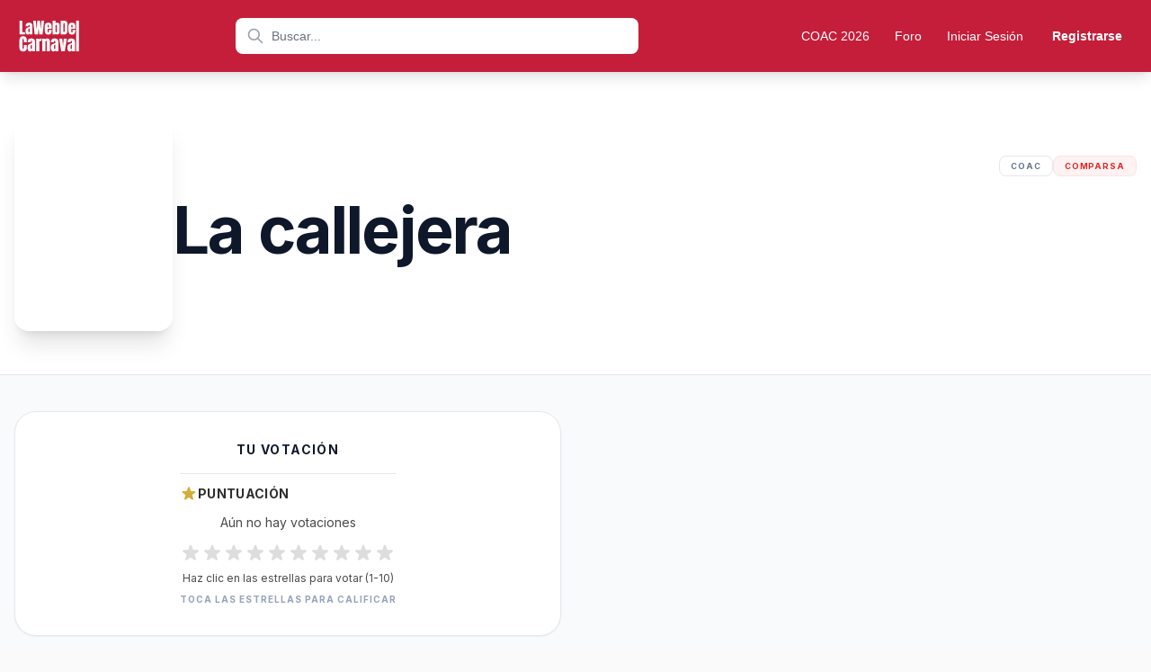

--- FILE ---
content_type: text/html; charset=UTF-8
request_url: https://lawebdelcarnaval.org/comparsa/la-callejera/
body_size: 31581
content:
<!doctype html><html lang="es" prefix="og: https://ogp.me/ns#"><head><meta charset="UTF-8" /><meta name="viewport" content="width=device-width, initial-scale=1" /><link rel="apple-touch-icon" sizes="180x180" href="/apple-touch-icon.png"><link rel="icon" type="image/png" sizes="32x32" href="/favicon-32x32.png"><link rel="icon" type="image/png" sizes="16x16" href="/favicon-16x16.png"><link rel="manifest" href="/manifest.json"><meta name="apple-mobile-web-app-capable" content="yes"><meta name="apple-mobile-web-app-status-bar-style" content="black-translucent"><meta name="apple-mobile-web-app-title" content="LaWebDelCarnaval"><meta name="theme-color" content="#c41e3a">  <script defer src="https://www.googletagmanager.com/gtag/js?id=UA-47910817-13"></script> <script defer src="[data-uri]"></script>  <script defer src="[data-uri]"></script>    <script data-ad-client="ca-pub-7239187931681353" async
		src="https://pagead2.googlesyndication.com/pagead/js/adsbygoogle.js"></script> <style>img:is([sizes="auto" i], [sizes^="auto," i]) { contain-intrinsic-size: 3000px 1500px }</style><link media="all" href="https://lawebdelcarnaval.org/wp-content/cache/autoptimize/css/autoptimize_92c466162df98230361f73e583c0df2e.css" rel="stylesheet"><title>Comparsa La callejera &bull; Carnaval de Cádiz</title><meta name="robots" content="follow, index, max-snippet:-1, max-video-preview:-1, max-image-preview:large"/><link rel="canonical" href="https://lawebdelcarnaval.org/comparsa/la-callejera/" /><meta property="og:locale" content="es_ES" /><meta property="og:type" content="article" /><meta property="og:title" content="Comparsa La callejera &bull; Carnaval de Cádiz" /><meta property="og:url" content="https://lawebdelcarnaval.org/comparsa/la-callejera/" /><meta property="og:site_name" content="Carnaval de Cádiz • Chirigotas, Comparsas, Cuartetos y Coros" /><meta property="og:updated_time" content="2021-09-13T16:38:08+01:00" /><meta name="twitter:card" content="summary_large_image" /><meta name="twitter:title" content="Comparsa La callejera &bull; Carnaval de Cádiz" /> <script type="application/ld+json" class="rank-math-schema">{"@context":"https://schema.org","@graph":[{"@type":"BreadcrumbList","@id":"https://lawebdelcarnaval.org/comparsa/la-callejera/#breadcrumb","itemListElement":[{"@type":"ListItem","position":"1","item":{"@id":"https://lawebdelcarnaval.org","name":"Portada"}},{"@type":"ListItem","position":"2","item":{"@id":"https://lawebdelcarnaval.org/comparsa/","name":"Comparsas"}},{"@type":"ListItem","position":"3","item":{"@id":"https://lawebdelcarnaval.org/comparsa/la-callejera/","name":"La callejera"}}]}]}</script> <link rel='dns-prefetch' href='//fonts.googleapis.com' /><style id='wp-block-library-theme-inline-css'>.wp-block-audio :where(figcaption){color:#555;font-size:13px;text-align:center}.is-dark-theme .wp-block-audio :where(figcaption){color:#ffffffa6}.wp-block-audio{margin:0 0 1em}.wp-block-code{border:1px solid #ccc;border-radius:4px;font-family:Menlo,Consolas,monaco,monospace;padding:.8em 1em}.wp-block-embed :where(figcaption){color:#555;font-size:13px;text-align:center}.is-dark-theme .wp-block-embed :where(figcaption){color:#ffffffa6}.wp-block-embed{margin:0 0 1em}.blocks-gallery-caption{color:#555;font-size:13px;text-align:center}.is-dark-theme .blocks-gallery-caption{color:#ffffffa6}:root :where(.wp-block-image figcaption){color:#555;font-size:13px;text-align:center}.is-dark-theme :root :where(.wp-block-image figcaption){color:#ffffffa6}.wp-block-image{margin:0 0 1em}.wp-block-pullquote{border-bottom:4px solid;border-top:4px solid;color:currentColor;margin-bottom:1.75em}.wp-block-pullquote cite,.wp-block-pullquote footer,.wp-block-pullquote__citation{color:currentColor;font-size:.8125em;font-style:normal;text-transform:uppercase}.wp-block-quote{border-left:.25em solid;margin:0 0 1.75em;padding-left:1em}.wp-block-quote cite,.wp-block-quote footer{color:currentColor;font-size:.8125em;font-style:normal;position:relative}.wp-block-quote:where(.has-text-align-right){border-left:none;border-right:.25em solid;padding-left:0;padding-right:1em}.wp-block-quote:where(.has-text-align-center){border:none;padding-left:0}.wp-block-quote.is-large,.wp-block-quote.is-style-large,.wp-block-quote:where(.is-style-plain){border:none}.wp-block-search .wp-block-search__label{font-weight:700}.wp-block-search__button{border:1px solid #ccc;padding:.375em .625em}:where(.wp-block-group.has-background){padding:1.25em 2.375em}.wp-block-separator.has-css-opacity{opacity:.4}.wp-block-separator{border:none;border-bottom:2px solid;margin-left:auto;margin-right:auto}.wp-block-separator.has-alpha-channel-opacity{opacity:1}.wp-block-separator:not(.is-style-wide):not(.is-style-dots){width:100px}.wp-block-separator.has-background:not(.is-style-dots){border-bottom:none;height:1px}.wp-block-separator.has-background:not(.is-style-wide):not(.is-style-dots){height:2px}.wp-block-table{margin:0 0 1em}.wp-block-table td,.wp-block-table th{word-break:normal}.wp-block-table :where(figcaption){color:#555;font-size:13px;text-align:center}.is-dark-theme .wp-block-table :where(figcaption){color:#ffffffa6}.wp-block-video :where(figcaption){color:#555;font-size:13px;text-align:center}.is-dark-theme .wp-block-video :where(figcaption){color:#ffffffa6}.wp-block-video{margin:0 0 1em}:root :where(.wp-block-template-part.has-background){margin-bottom:0;margin-top:0;padding:1.25em 2.375em}</style><style id='classic-theme-styles-inline-css'>/*! This file is auto-generated */
.wp-block-button__link{color:#fff;background-color:#32373c;border-radius:9999px;box-shadow:none;text-decoration:none;padding:calc(.667em + 2px) calc(1.333em + 2px);font-size:1.125em}.wp-block-file__button{background:#32373c;color:#fff;text-decoration:none}</style><style id='global-styles-inline-css'>:root{--wp--preset--aspect-ratio--square: 1;--wp--preset--aspect-ratio--4-3: 4/3;--wp--preset--aspect-ratio--3-4: 3/4;--wp--preset--aspect-ratio--3-2: 3/2;--wp--preset--aspect-ratio--2-3: 2/3;--wp--preset--aspect-ratio--16-9: 16/9;--wp--preset--aspect-ratio--9-16: 9/16;--wp--preset--color--black: #000000;--wp--preset--color--cyan-bluish-gray: #abb8c3;--wp--preset--color--white: #FFF;--wp--preset--color--pale-pink: #f78da7;--wp--preset--color--vivid-red: #cf2e2e;--wp--preset--color--luminous-vivid-orange: #ff6900;--wp--preset--color--luminous-vivid-amber: #fcb900;--wp--preset--color--light-green-cyan: #7bdcb5;--wp--preset--color--vivid-green-cyan: #00d084;--wp--preset--color--pale-cyan-blue: #8ed1fc;--wp--preset--color--vivid-cyan-blue: #0693e3;--wp--preset--color--vivid-purple: #9b51e0;--wp--preset--color--primary: #0073a8;--wp--preset--color--secondary: #005075;--wp--preset--color--dark-gray: #111;--wp--preset--color--light-gray: #767676;--wp--preset--gradient--vivid-cyan-blue-to-vivid-purple: linear-gradient(135deg,rgba(6,147,227,1) 0%,rgb(155,81,224) 100%);--wp--preset--gradient--light-green-cyan-to-vivid-green-cyan: linear-gradient(135deg,rgb(122,220,180) 0%,rgb(0,208,130) 100%);--wp--preset--gradient--luminous-vivid-amber-to-luminous-vivid-orange: linear-gradient(135deg,rgba(252,185,0,1) 0%,rgba(255,105,0,1) 100%);--wp--preset--gradient--luminous-vivid-orange-to-vivid-red: linear-gradient(135deg,rgba(255,105,0,1) 0%,rgb(207,46,46) 100%);--wp--preset--gradient--very-light-gray-to-cyan-bluish-gray: linear-gradient(135deg,rgb(238,238,238) 0%,rgb(169,184,195) 100%);--wp--preset--gradient--cool-to-warm-spectrum: linear-gradient(135deg,rgb(74,234,220) 0%,rgb(151,120,209) 20%,rgb(207,42,186) 40%,rgb(238,44,130) 60%,rgb(251,105,98) 80%,rgb(254,248,76) 100%);--wp--preset--gradient--blush-light-purple: linear-gradient(135deg,rgb(255,206,236) 0%,rgb(152,150,240) 100%);--wp--preset--gradient--blush-bordeaux: linear-gradient(135deg,rgb(254,205,165) 0%,rgb(254,45,45) 50%,rgb(107,0,62) 100%);--wp--preset--gradient--luminous-dusk: linear-gradient(135deg,rgb(255,203,112) 0%,rgb(199,81,192) 50%,rgb(65,88,208) 100%);--wp--preset--gradient--pale-ocean: linear-gradient(135deg,rgb(255,245,203) 0%,rgb(182,227,212) 50%,rgb(51,167,181) 100%);--wp--preset--gradient--electric-grass: linear-gradient(135deg,rgb(202,248,128) 0%,rgb(113,206,126) 100%);--wp--preset--gradient--midnight: linear-gradient(135deg,rgb(2,3,129) 0%,rgb(40,116,252) 100%);--wp--preset--font-size--small: 19.5px;--wp--preset--font-size--medium: 20px;--wp--preset--font-size--large: 36.5px;--wp--preset--font-size--x-large: 42px;--wp--preset--font-size--normal: 22px;--wp--preset--font-size--huge: 49.5px;--wp--preset--spacing--20: 0.44rem;--wp--preset--spacing--30: 0.67rem;--wp--preset--spacing--40: 1rem;--wp--preset--spacing--50: 1.5rem;--wp--preset--spacing--60: 2.25rem;--wp--preset--spacing--70: 3.38rem;--wp--preset--spacing--80: 5.06rem;--wp--preset--shadow--natural: 6px 6px 9px rgba(0, 0, 0, 0.2);--wp--preset--shadow--deep: 12px 12px 50px rgba(0, 0, 0, 0.4);--wp--preset--shadow--sharp: 6px 6px 0px rgba(0, 0, 0, 0.2);--wp--preset--shadow--outlined: 6px 6px 0px -3px rgba(255, 255, 255, 1), 6px 6px rgba(0, 0, 0, 1);--wp--preset--shadow--crisp: 6px 6px 0px rgba(0, 0, 0, 1);}:where(.is-layout-flex){gap: 0.5em;}:where(.is-layout-grid){gap: 0.5em;}body .is-layout-flex{display: flex;}.is-layout-flex{flex-wrap: wrap;align-items: center;}.is-layout-flex > :is(*, div){margin: 0;}body .is-layout-grid{display: grid;}.is-layout-grid > :is(*, div){margin: 0;}:where(.wp-block-columns.is-layout-flex){gap: 2em;}:where(.wp-block-columns.is-layout-grid){gap: 2em;}:where(.wp-block-post-template.is-layout-flex){gap: 1.25em;}:where(.wp-block-post-template.is-layout-grid){gap: 1.25em;}.has-black-color{color: var(--wp--preset--color--black) !important;}.has-cyan-bluish-gray-color{color: var(--wp--preset--color--cyan-bluish-gray) !important;}.has-white-color{color: var(--wp--preset--color--white) !important;}.has-pale-pink-color{color: var(--wp--preset--color--pale-pink) !important;}.has-vivid-red-color{color: var(--wp--preset--color--vivid-red) !important;}.has-luminous-vivid-orange-color{color: var(--wp--preset--color--luminous-vivid-orange) !important;}.has-luminous-vivid-amber-color{color: var(--wp--preset--color--luminous-vivid-amber) !important;}.has-light-green-cyan-color{color: var(--wp--preset--color--light-green-cyan) !important;}.has-vivid-green-cyan-color{color: var(--wp--preset--color--vivid-green-cyan) !important;}.has-pale-cyan-blue-color{color: var(--wp--preset--color--pale-cyan-blue) !important;}.has-vivid-cyan-blue-color{color: var(--wp--preset--color--vivid-cyan-blue) !important;}.has-vivid-purple-color{color: var(--wp--preset--color--vivid-purple) !important;}.has-black-background-color{background-color: var(--wp--preset--color--black) !important;}.has-cyan-bluish-gray-background-color{background-color: var(--wp--preset--color--cyan-bluish-gray) !important;}.has-white-background-color{background-color: var(--wp--preset--color--white) !important;}.has-pale-pink-background-color{background-color: var(--wp--preset--color--pale-pink) !important;}.has-vivid-red-background-color{background-color: var(--wp--preset--color--vivid-red) !important;}.has-luminous-vivid-orange-background-color{background-color: var(--wp--preset--color--luminous-vivid-orange) !important;}.has-luminous-vivid-amber-background-color{background-color: var(--wp--preset--color--luminous-vivid-amber) !important;}.has-light-green-cyan-background-color{background-color: var(--wp--preset--color--light-green-cyan) !important;}.has-vivid-green-cyan-background-color{background-color: var(--wp--preset--color--vivid-green-cyan) !important;}.has-pale-cyan-blue-background-color{background-color: var(--wp--preset--color--pale-cyan-blue) !important;}.has-vivid-cyan-blue-background-color{background-color: var(--wp--preset--color--vivid-cyan-blue) !important;}.has-vivid-purple-background-color{background-color: var(--wp--preset--color--vivid-purple) !important;}.has-black-border-color{border-color: var(--wp--preset--color--black) !important;}.has-cyan-bluish-gray-border-color{border-color: var(--wp--preset--color--cyan-bluish-gray) !important;}.has-white-border-color{border-color: var(--wp--preset--color--white) !important;}.has-pale-pink-border-color{border-color: var(--wp--preset--color--pale-pink) !important;}.has-vivid-red-border-color{border-color: var(--wp--preset--color--vivid-red) !important;}.has-luminous-vivid-orange-border-color{border-color: var(--wp--preset--color--luminous-vivid-orange) !important;}.has-luminous-vivid-amber-border-color{border-color: var(--wp--preset--color--luminous-vivid-amber) !important;}.has-light-green-cyan-border-color{border-color: var(--wp--preset--color--light-green-cyan) !important;}.has-vivid-green-cyan-border-color{border-color: var(--wp--preset--color--vivid-green-cyan) !important;}.has-pale-cyan-blue-border-color{border-color: var(--wp--preset--color--pale-cyan-blue) !important;}.has-vivid-cyan-blue-border-color{border-color: var(--wp--preset--color--vivid-cyan-blue) !important;}.has-vivid-purple-border-color{border-color: var(--wp--preset--color--vivid-purple) !important;}.has-vivid-cyan-blue-to-vivid-purple-gradient-background{background: var(--wp--preset--gradient--vivid-cyan-blue-to-vivid-purple) !important;}.has-light-green-cyan-to-vivid-green-cyan-gradient-background{background: var(--wp--preset--gradient--light-green-cyan-to-vivid-green-cyan) !important;}.has-luminous-vivid-amber-to-luminous-vivid-orange-gradient-background{background: var(--wp--preset--gradient--luminous-vivid-amber-to-luminous-vivid-orange) !important;}.has-luminous-vivid-orange-to-vivid-red-gradient-background{background: var(--wp--preset--gradient--luminous-vivid-orange-to-vivid-red) !important;}.has-very-light-gray-to-cyan-bluish-gray-gradient-background{background: var(--wp--preset--gradient--very-light-gray-to-cyan-bluish-gray) !important;}.has-cool-to-warm-spectrum-gradient-background{background: var(--wp--preset--gradient--cool-to-warm-spectrum) !important;}.has-blush-light-purple-gradient-background{background: var(--wp--preset--gradient--blush-light-purple) !important;}.has-blush-bordeaux-gradient-background{background: var(--wp--preset--gradient--blush-bordeaux) !important;}.has-luminous-dusk-gradient-background{background: var(--wp--preset--gradient--luminous-dusk) !important;}.has-pale-ocean-gradient-background{background: var(--wp--preset--gradient--pale-ocean) !important;}.has-electric-grass-gradient-background{background: var(--wp--preset--gradient--electric-grass) !important;}.has-midnight-gradient-background{background: var(--wp--preset--gradient--midnight) !important;}.has-small-font-size{font-size: var(--wp--preset--font-size--small) !important;}.has-medium-font-size{font-size: var(--wp--preset--font-size--medium) !important;}.has-large-font-size{font-size: var(--wp--preset--font-size--large) !important;}.has-x-large-font-size{font-size: var(--wp--preset--font-size--x-large) !important;}
:where(.wp-block-post-template.is-layout-flex){gap: 1.25em;}:where(.wp-block-post-template.is-layout-grid){gap: 1.25em;}
:where(.wp-block-columns.is-layout-flex){gap: 2em;}:where(.wp-block-columns.is-layout-grid){gap: 2em;}
:root :where(.wp-block-pullquote){font-size: 1.5em;line-height: 1.6;}</style><link rel='stylesheet' id='google-fonts-inter-css' href='https://fonts.googleapis.com/css2?family=Inter:wght@400;500;600;700&#038;display=swap' media='all' /> <script src="https://lawebdelcarnaval.org/wp-includes/js/jquery/jquery.min.js?ver=3.7.1" id="jquery-core-js"></script> <script defer src="https://lawebdelcarnaval.org/wp-includes/js/jquery/jquery-migrate.min.js?ver=3.4.1" id="jquery-migrate-js"></script> <link rel="https://api.w.org/" href="https://lawebdelcarnaval.org/wp-json/" /><link rel="alternate" title="JSON" type="application/json" href="https://lawebdelcarnaval.org/wp-json/wp/v2/comparsa/147" /><link rel="EditURI" type="application/rsd+xml" title="RSD" href="https://lawebdelcarnaval.org/xmlrpc.php?rsd" /><meta name="generator" content="WordPress 6.8.3" /><link rel='shortlink' href='https://lawebdelcarnaval.org/?p=147' /><link rel="alternate" title="oEmbed (JSON)" type="application/json+oembed" href="https://lawebdelcarnaval.org/wp-json/oembed/1.0/embed?url=https%3A%2F%2Flawebdelcarnaval.org%2Fcomparsa%2Fla-callejera%2F" /><link rel="alternate" title="oEmbed (XML)" type="text/xml+oembed" href="https://lawebdelcarnaval.org/wp-json/oembed/1.0/embed?url=https%3A%2F%2Flawebdelcarnaval.org%2Fcomparsa%2Fla-callejera%2F&#038;format=xml" />  <script type="application/ld+json">{
    "@context": "https://schema.org",
    "@type": "MusicGroup",
    "name": "La callejera",
    "genre": "Comparsa",
    "url": "https://lawebdelcarnaval.org/comparsa/la-callejera/",
    "image": "https://lawebdelcarnaval.org/wp-content/uploads/2015/11/comparsa.png",
    "description": "Comparsa"
}</script>    <script type="application/ld+json">{
    "@context": "https://schema.org",
    "@type": "BreadcrumbList",
    "itemListElement": [
        {
            "@type": "ListItem",
            "position": 1,
            "name": "Inicio",
            "item": "https://lawebdelcarnaval.org"
        },
        {
            "@type": "ListItem",
            "position": 2,
            "name": "Comparsas",
            "item": "https://lawebdelcarnaval.org/comparsa/"
        },
        {
            "@type": "ListItem",
            "position": 3,
            "name": "La callejera",
            "item": "https://lawebdelcarnaval.org/comparsa/la-callejera/"
        }
    ]
}</script> <style>.algolia-search-highlight {
				background-color: #fffbcc;
				border-radius: 2px;
				font-style: normal;
			}</style><style>/* Critical styles for header & FOUC prevention */
		body {
			margin: 0;
			padding: 0;
			font-family: -apple-system, BlinkMacSystemFont, 'Segoe UI', sans-serif;
		}

		/* Layout & Sizing - HEADER UTILITIES */
		.max-w-7xl {
			max-width: 80rem;
			margin: 0 auto;
		}

		.px-4 {
			padding-left: 1rem;
			padding-right: 1rem;
		}

		.h-20 {
			height: 5rem;
		}

		.flex {
			display: flex;
		}

		.items-center {
			align-items: center;
		}

		.justify-between {
			justify-content: space-between;
		}

		.gap-3 {
			gap: 0.75rem;
		}

		.flex-1 {
			flex: 1 1 0%;
		}

		/* Critical for search bar spacing */
		.flex-shrink-0 {
			flex-shrink: 0;
		}

		.max-w-md {
			max-width: 28rem;
		}

		.w-full {
			width: 100%;
		}

		.mx-2 {
			margin-left: 0.5rem;
			margin-right: 0.5rem;
		}

		.relative {
			position: relative;
		}

		/* Header Specific - Only targeting main navigation */
		body>header {
			background: #c41e3a;
			position: sticky;
			top: 0;
			z-index: 50;
			box-shadow: 0 4px 6px rgba(0, 0, 0, 0.1);
		}

		/* SVGs - FIX GIANT ICONS - Comprehensive Sizes */
		svg {
			display: block;
		}

		/* Default safe size if classes fail */
		header svg:not(.logo-svg) {
			width: 1.5rem;
			height: 1.5rem;
		}

		.w-4 {
			width: 1rem !important;
		}

		.h-4 {
			height: 1rem !important;
		}

		.w-5 {
			width: 1.25rem !important;
		}

		.h-5 {
			height: 1.25rem !important;
		}

		.w-6 {
			width: 1.5rem !important;
		}

		.h-6 {
			height: 1.5rem !important;
		}

		.text-red-500 {
			color: #ef4444;
		}

		.text-gray-400 {
			color: #9ca3af;
		}

		.text-white {
			color: #ffffff;
		}

		/* Positioning for search icon */
		.absolute {
			position: absolute;
		}

		.left-2\.5 {
			left: 0.625rem;
		}

		.top-1\.5 {
			top: 0.375rem;
		}

		/* Logo sizing - Img Tag */
		img[alt="La Web del Carnaval"] {
			height: 3rem;
			width: auto;
		}

		@media (min-width: 640px) {
			.sm\:h-14 {
				height: 3.5rem;
			}
		}

		@media (min-width: 1024px) {
			.lg\:h-16 {
				height: 4rem;
			}
		}

		/* Navigation Visibility */
		.hidden {
			display: none;
		}

		.desktop-menu-wrapper {
			display: none;
		}

		/* Desktop Media Query */
		@media (min-width: 1024px) {
			.lg\:flex {
				display: flex !important;
			}

			.lg\:hidden {
				display: none !important;
			}

			.desktop-menu-wrapper {
				display: flex !important;
				align-items: center;
				gap: 0.5rem;
			}

			.lg\:mx-8 {
				margin-left: 2rem;
				margin-right: 2rem;
			}

			.lg\:pl-10 {
				padding-left: 2.5rem;
			}

			.lg\:w-5 {
				width: 1.25rem !important;
			}

			.lg\:h-5 {
				height: 1.25rem !important;
			}

			.lg\:left-3 {
				left: 0.75rem;
			}

			.lg\:top-2\.5 {
				top: 0.625rem;
			}
		}

		/* Basic reset */
		button {
			background: transparent;
			border: none;
			cursor: pointer;
			padding: 0;
		}

		a {
			text-decoration: none;
			color: inherit;
		}

		/* Search Input Styling */
		input[type="search"] {
			width: 100%;
			padding: 0.375rem 1rem 0.375rem 2.25rem;
			/* Fallback padding */
			border-radius: 0.5rem;
			border: none;
			background-color: white;
			height: 2.25rem;
			/* Explicit height to prevent jump */
		}

		@media (min-width: 1024px) {
			input[type="search"] {
				height: 2.5rem;
				padding-left: 2.5rem;
			}
		}</style></head><body class="wp-singular comparsa-template-default single single-comparsa postid-147 wp-embed-responsive wp-theme-twentynineteen wp-child-theme-carnaval singular image-filters-enabled"> <noscript><iframe src="https://www.googletagmanager.com/ns.html?id=GTM-MXCB5KZ" height="0" width="0"
 style="display:none;visibility:hidden"></iframe></noscript><header class="shadow-lg sticky top-0 z-50 bg-carnaval-red"><nav class="max-w-7xl mx-auto px-4"><div class="flex items-center justify-between gap-3 h-20"><div class="flex-shrink-0"> <a href="/" class="flex items-center"> <img src="/img/logo-lawebdelcarnaval.svg" alt="La Web del Carnaval"
 class="h-12 w-auto sm:h-14 lg:h-16" width="64" height="64" /> </a></div><div class="flex-1 max-w-md mx-2 lg:mx-8"><form role="search" method="get" action="https://lawebdelcarnaval.org/" class="w-full"><div class="relative"> <input type="search" name="s" placeholder="Buscar..."
 class="w-full px-3 py-1.5 pl-9 text-sm lg:px-4 lg:py-2 lg:pl-10 rounded-lg text-gray-900 placeholder-gray-500 focus:outline-none focus:ring-2 focus:ring-yellow-400"
 value="" /> <svg class="absolute left-2.5 top-1.5 w-4 h-4 lg:left-3 lg:top-2.5 lg:w-5 lg:h-5 text-gray-400"
 fill="none" stroke="currentColor" viewBox="0 0 24 24" width="20" height="20"
 aria-hidden="true"> <path stroke-linecap="round" stroke-linejoin="round" stroke-width="2"
 d="M21 21l-6-6m2-5a7 7 0 11-14 0 7 7 0 0114 0z" /> </svg></div></form></div><div class="hidden lg:flex items-center space-x-1 desktop-menu-wrapper"> <a href="/coac-2026/" class="px-3 py-2 rounded-lg text-white hover:bg-white/10 transition-colors font-medium text-sm">COAC 2026</a></li> <a href="https://lawebdelcarnaval.org/foro/" class="px-3 py-2 rounded-lg text-white hover:bg-white/10 transition-colors font-medium text-sm">Foro</a></li> <a href="https://lawebdelcarnaval.org/login"
 class="px-3 py-2 text-white hover:bg-white/10 rounded-lg transition-colors text-sm font-medium"> Iniciar Sesión </a> <a href="https://lawebdelcarnaval.org/registro"
 class="px-4 py-2 text-white font-semibold rounded transition-colors text-sm"
 style="background: #c41e3a;" onmouseover="this.style.opacity='0.9'"
 onmouseout="this.style.opacity='1'"> Registrarse </a></div> <button id="mobile-menu-button"
 class="lg:hidden p-2 rounded-lg text-white hover:bg-white/10 transition-colors flex-shrink-0"> <svg id="hamburger-icon" class="w-6 h-6" fill="none" stroke="currentColor" viewBox="0 0 24 24"
 width="24" height="24" aria-hidden="true"> <path stroke-linecap="round" stroke-linejoin="round" stroke-width="2"
 d="M4 6h16M4 12h16M4 18h16" /> </svg> <svg id="close-icon" class="w-6 h-6 hidden" fill="none" stroke="currentColor" viewBox="0 0 24 24"
 width="24" height="24" aria-hidden="true"> <path stroke-linecap="round" stroke-linejoin="round" stroke-width="2"
 d="M6 18L18 6M6 6l12 12" /> </svg> </button></div><div id="mobile-menu" class="hidden lg:hidden pb-4"><div class="space-y-1"> <a href="/coac-2026/" class="block px-4 py-3 rounded-lg text-white hover:bg-white/10 transition-colors font-medium">COAC 2026</a></li> <a href="https://lawebdelcarnaval.org/foro/" class="block px-4 py-3 rounded-lg text-white hover:bg-white/10 transition-colors font-medium">Foro</a></li> <a href="https://lawebdelcarnaval.org/login"
 class="block px-4 py-3 text-white hover:bg-white/10 rounded-lg font-medium"> Iniciar Sesión </a> <a href="https://lawebdelcarnaval.org/registro"
 class="block px-4 py-3 text-white font-semibold rounded text-center"
 style="background: #c41e3a;" onmouseover="this.style.opacity='0.9'"
 onmouseout="this.style.opacity='1'"> Registrarse </a></div></div></nav></header>  <script defer src="[data-uri]"></script>  <script defer src="[data-uri]"></script> <div id="pwa-install-container" style="display: none; position: fixed; bottom: 20px; right: 20px; z-index: 9999;"> <button id="pwa-install-button" style="
 background: #c41e3a;
 color: white;
 padding: 12px 24px;
 border-radius: 50px;
 border: none;
 font-weight: 600;
 font-size: 14px;
 box-shadow: 0 4px 12px rgba(196, 30, 58, 0.4);
 cursor: pointer;
 display: flex;
 align-items: center;
 gap: 8px;
 font-family: Inter, sans-serif;
 transition: transform 0.2s, box-shadow 0.2s;
 " onmouseover="this.style.transform='scale(1.05)'; this.style.boxShadow='0 6px 16px rgba(196, 30, 58, 0.5)'"
 onmouseout="this.style.transform='scale(1)'; this.style.boxShadow='0 4px 12px rgba(196, 30, 58, 0.4)'"> <svg width="20" height="20" fill="currentColor" viewBox="0 0 24 24" aria-hidden="true"> <path
 d="M19 12v7H5v-7H3v7c0 1.1.9 2 2 2h14c1.1 0 2-.9 2-2v-7h-2zm-6 .67l2.59-2.58L17 11.5l-5 5-5-5 1.41-1.41L11 12.67V3h2z" /> </svg> Instalar App </button> <button id="pwa-close-button" style="
 position: absolute;
 top: -8px;
 right: -8px;
 background: white;
 color: #c41e3a;
 border: 2px solid #c41e3a;
 width: 24px;
 height: 24px;
 border-radius: 50%;
 font-size: 16px;
 line-height: 1;
 cursor: pointer;
 display: flex;
 align-items: center;
 justify-content: center;
 font-weight: bold;
 padding: 0;
 " title="Cerrar">×</button></div> <script defer src="[data-uri]"></script> <div class="min-h-screen bg-gray-50 text-slate-900 font-sans selection:bg-red-600 selection:text-white"><header class="relative bg-white border-b border-slate-200 overflow-hidden"><div class="absolute inset-0 bg-gradient-to-b from-gray-50/50 to-white"></div><div class="max-w-7xl mx-auto px-4 py-8 sm:py-12 relative z-10"><div class="flex flex-col md:flex-row items-center md:items-start gap-8 lg:gap-12"><div class="flex-shrink-0 mx-auto md:mx-0"><div
 class="relative w-32 h-44 sm:w-44 sm:h-60 rounded-2xl overflow-hidden bg-white shadow-xl ring-4 ring-gray-100 group"></div></div><div class="flex-1 text-center md:text-left"><div class="flex flex-col sm:flex-row sm:items-center justify-between gap-4 mb-6"><div></div><div class="flex items-center justify-center md:justify-end gap-2"> <span
 class="px-3 py-1 bg-white border border-slate-200 text-slate-500 rounded-lg text-[9px] font-black uppercase tracking-widest"> COAC </span> <span
 class="px-3 py-1 bg-red-50 text-red-600 border border-red-100 rounded-lg text-[9px] font-black uppercase tracking-widest"> Comparsa </span></div></div><div class="mb-8"><h1 class="text-4xl sm:text-5xl lg:text-7xl font-black text-slate-900 tracking-tight leading-tight mb-3"> La callejera</h1><div class="space-y-1"></div></div></div></div></div></header><section class="bg-gray-50 border-b border-slate-200 py-10"><div class="max-w-7xl mx-auto px-4"><div class="grid grid-cols-1 md:grid-cols-2 gap-8"><div class="bg-white rounded-3xl p-8 border border-slate-200 shadow-sm text-center"><h3 class="text-sm font-black text-slate-900 uppercase tracking-widest mb-4">Tu Votación</h3><div class="flex flex-col items-center gap-3"><div class="carnaval-rating-section pt-3 border-t border-gray-200" data-post-id="147"
 data-nonce="7601405b9f"><div class="flex items-center gap-2 mb-3"> <svg class="w-5 h-5" style="color: #d4af37;" fill="currentColor" viewBox="0 0 20 20"> <path
 d="M9.049 2.927c.3-.921 1.603-.921 1.902 0l1.07 3.292a1 1 0 00.95.69h3.462c.969 0 1.371 1.24.588 1.81l-2.8 2.034a1 1 0 00-.364 1.118l1.07 3.292c.3.921-.755 1.688-1.54 1.118l-2.8-2.034a1 1 0 00-1.175 0l-2.8 2.034c-.784.57-1.838-.197-1.539-1.118l1.07-3.292a1 1 0 00-.364-1.118L2.98 8.72c-.783-.57-.38-1.81.588-1.81h3.461a1 1 0 00.951-.69l1.07-3.292z" /> </svg><h3 class="text-sm font-bold uppercase tracking-wide" style="color: #2d2d2d;">Puntuación</h3></div><div class="mb-3"><p class="text-sm" style="color: #4a4a4a;">Aún no hay votaciones</p></div><div class="mb-2"><div class="flex items-center gap-0.5 rating-stars" data-user-rating="0"
 data-is-logged-in="0"><div class="star-container relative inline-block cursor-pointer" data-value="1"
 style="width: 24px; height: 24px;"> <svg class="star-icon w-6 h-6 transition-all duration-150" fill="currentColor" viewBox="0 0 20 20"
 style="color: #ddd;"> <path
 d="M9.049 2.927c.3-.921 1.603-.921 1.902 0l1.07 3.292a1 1 0 00.95.69h3.462c.969 0 1.371 1.24.588 1.81l-2.8 2.034a1 1 0 00-.364 1.118l1.07 3.292c.3.921-.755 1.688-1.54 1.118l-2.8-2.034a1 1 0 00-1.175 0l-2.8 2.034c-.784.57-1.838-.197-1.539-1.118l1.07-3.292a1 1 0 00-.364-1.118L2.98 8.72c-.783-.57-.38-1.81.588-1.81h3.461a1 1 0 00.951-.69l1.07-3.292z" /> </svg></div><div class="star-container relative inline-block cursor-pointer" data-value="2"
 style="width: 24px; height: 24px;"> <svg class="star-icon w-6 h-6 transition-all duration-150" fill="currentColor" viewBox="0 0 20 20"
 style="color: #ddd;"> <path
 d="M9.049 2.927c.3-.921 1.603-.921 1.902 0l1.07 3.292a1 1 0 00.95.69h3.462c.969 0 1.371 1.24.588 1.81l-2.8 2.034a1 1 0 00-.364 1.118l1.07 3.292c.3.921-.755 1.688-1.54 1.118l-2.8-2.034a1 1 0 00-1.175 0l-2.8 2.034c-.784.57-1.838-.197-1.539-1.118l1.07-3.292a1 1 0 00-.364-1.118L2.98 8.72c-.783-.57-.38-1.81.588-1.81h3.461a1 1 0 00.951-.69l1.07-3.292z" /> </svg></div><div class="star-container relative inline-block cursor-pointer" data-value="3"
 style="width: 24px; height: 24px;"> <svg class="star-icon w-6 h-6 transition-all duration-150" fill="currentColor" viewBox="0 0 20 20"
 style="color: #ddd;"> <path
 d="M9.049 2.927c.3-.921 1.603-.921 1.902 0l1.07 3.292a1 1 0 00.95.69h3.462c.969 0 1.371 1.24.588 1.81l-2.8 2.034a1 1 0 00-.364 1.118l1.07 3.292c.3.921-.755 1.688-1.54 1.118l-2.8-2.034a1 1 0 00-1.175 0l-2.8 2.034c-.784.57-1.838-.197-1.539-1.118l1.07-3.292a1 1 0 00-.364-1.118L2.98 8.72c-.783-.57-.38-1.81.588-1.81h3.461a1 1 0 00.951-.69l1.07-3.292z" /> </svg></div><div class="star-container relative inline-block cursor-pointer" data-value="4"
 style="width: 24px; height: 24px;"> <svg class="star-icon w-6 h-6 transition-all duration-150" fill="currentColor" viewBox="0 0 20 20"
 style="color: #ddd;"> <path
 d="M9.049 2.927c.3-.921 1.603-.921 1.902 0l1.07 3.292a1 1 0 00.95.69h3.462c.969 0 1.371 1.24.588 1.81l-2.8 2.034a1 1 0 00-.364 1.118l1.07 3.292c.3.921-.755 1.688-1.54 1.118l-2.8-2.034a1 1 0 00-1.175 0l-2.8 2.034c-.784.57-1.838-.197-1.539-1.118l1.07-3.292a1 1 0 00-.364-1.118L2.98 8.72c-.783-.57-.38-1.81.588-1.81h3.461a1 1 0 00.951-.69l1.07-3.292z" /> </svg></div><div class="star-container relative inline-block cursor-pointer" data-value="5"
 style="width: 24px; height: 24px;"> <svg class="star-icon w-6 h-6 transition-all duration-150" fill="currentColor" viewBox="0 0 20 20"
 style="color: #ddd;"> <path
 d="M9.049 2.927c.3-.921 1.603-.921 1.902 0l1.07 3.292a1 1 0 00.95.69h3.462c.969 0 1.371 1.24.588 1.81l-2.8 2.034a1 1 0 00-.364 1.118l1.07 3.292c.3.921-.755 1.688-1.54 1.118l-2.8-2.034a1 1 0 00-1.175 0l-2.8 2.034c-.784.57-1.838-.197-1.539-1.118l1.07-3.292a1 1 0 00-.364-1.118L2.98 8.72c-.783-.57-.38-1.81.588-1.81h3.461a1 1 0 00.951-.69l1.07-3.292z" /> </svg></div><div class="star-container relative inline-block cursor-pointer" data-value="6"
 style="width: 24px; height: 24px;"> <svg class="star-icon w-6 h-6 transition-all duration-150" fill="currentColor" viewBox="0 0 20 20"
 style="color: #ddd;"> <path
 d="M9.049 2.927c.3-.921 1.603-.921 1.902 0l1.07 3.292a1 1 0 00.95.69h3.462c.969 0 1.371 1.24.588 1.81l-2.8 2.034a1 1 0 00-.364 1.118l1.07 3.292c.3.921-.755 1.688-1.54 1.118l-2.8-2.034a1 1 0 00-1.175 0l-2.8 2.034c-.784.57-1.838-.197-1.539-1.118l1.07-3.292a1 1 0 00-.364-1.118L2.98 8.72c-.783-.57-.38-1.81.588-1.81h3.461a1 1 0 00.951-.69l1.07-3.292z" /> </svg></div><div class="star-container relative inline-block cursor-pointer" data-value="7"
 style="width: 24px; height: 24px;"> <svg class="star-icon w-6 h-6 transition-all duration-150" fill="currentColor" viewBox="0 0 20 20"
 style="color: #ddd;"> <path
 d="M9.049 2.927c.3-.921 1.603-.921 1.902 0l1.07 3.292a1 1 0 00.95.69h3.462c.969 0 1.371 1.24.588 1.81l-2.8 2.034a1 1 0 00-.364 1.118l1.07 3.292c.3.921-.755 1.688-1.54 1.118l-2.8-2.034a1 1 0 00-1.175 0l-2.8 2.034c-.784.57-1.838-.197-1.539-1.118l1.07-3.292a1 1 0 00-.364-1.118L2.98 8.72c-.783-.57-.38-1.81.588-1.81h3.461a1 1 0 00.951-.69l1.07-3.292z" /> </svg></div><div class="star-container relative inline-block cursor-pointer" data-value="8"
 style="width: 24px; height: 24px;"> <svg class="star-icon w-6 h-6 transition-all duration-150" fill="currentColor" viewBox="0 0 20 20"
 style="color: #ddd;"> <path
 d="M9.049 2.927c.3-.921 1.603-.921 1.902 0l1.07 3.292a1 1 0 00.95.69h3.462c.969 0 1.371 1.24.588 1.81l-2.8 2.034a1 1 0 00-.364 1.118l1.07 3.292c.3.921-.755 1.688-1.54 1.118l-2.8-2.034a1 1 0 00-1.175 0l-2.8 2.034c-.784.57-1.838-.197-1.539-1.118l1.07-3.292a1 1 0 00-.364-1.118L2.98 8.72c-.783-.57-.38-1.81.588-1.81h3.461a1 1 0 00.951-.69l1.07-3.292z" /> </svg></div><div class="star-container relative inline-block cursor-pointer" data-value="9"
 style="width: 24px; height: 24px;"> <svg class="star-icon w-6 h-6 transition-all duration-150" fill="currentColor" viewBox="0 0 20 20"
 style="color: #ddd;"> <path
 d="M9.049 2.927c.3-.921 1.603-.921 1.902 0l1.07 3.292a1 1 0 00.95.69h3.462c.969 0 1.371 1.24.588 1.81l-2.8 2.034a1 1 0 00-.364 1.118l1.07 3.292c.3.921-.755 1.688-1.54 1.118l-2.8-2.034a1 1 0 00-1.175 0l-2.8 2.034c-.784.57-1.838-.197-1.539-1.118l1.07-3.292a1 1 0 00-.364-1.118L2.98 8.72c-.783-.57-.38-1.81.588-1.81h3.461a1 1 0 00.951-.69l1.07-3.292z" /> </svg></div><div class="star-container relative inline-block cursor-pointer" data-value="10"
 style="width: 24px; height: 24px;"> <svg class="star-icon w-6 h-6 transition-all duration-150" fill="currentColor" viewBox="0 0 20 20"
 style="color: #ddd;"> <path
 d="M9.049 2.927c.3-.921 1.603-.921 1.902 0l1.07 3.292a1 1 0 00.95.69h3.462c.969 0 1.371 1.24.588 1.81l-2.8 2.034a1 1 0 00-.364 1.118l1.07 3.292c.3.921-.755 1.688-1.54 1.118l-2.8-2.034a1 1 0 00-1.175 0l-2.8 2.034c-.784.57-1.838-.197-1.539-1.118l1.07-3.292a1 1 0 00-.364-1.118L2.98 8.72c-.783-.57-.38-1.81.588-1.81h3.461a1 1 0 00.951-.69l1.07-3.292z" /> </svg></div></div><div class="mt-2 text-xs" style="color: #4a4a4a;"> <span id="rating-selected-text"> Haz clic en las estrellas para votar (1-10) </span></div></div><div id="rating-message" class="hidden mt-2 p-2 rounded text-xs"></div></div> <style>.star-container {
            position: relative;
            display: inline-block;
        }

        .star-container:hover .star-icon {
            color: #d4af37 !important;
            transform: scale(1.1);
        }

        .rating-stars[data-is-logged-in="0"] .star-container {
            cursor: pointer;
        }</style> <script defer src="[data-uri]"></script> <p class="text-[10px] font-bold text-slate-400 uppercase tracking-widest">Toca las estrellas para calificar</p></div></div></div></div></section><nav
 class="sticky top-[80px] z-50 bg-white/95 backdrop-blur-xl border-b border-slate-200 h-14 overflow-hidden shadow-sm"><div class="max-w-7xl mx-auto px-4 h-full"><div class="flex items-center justify-center sm:justify-start gap-8 h-full overflow-x-auto no-scrollbar"> <button data-section-tab="componentes"
 class="text-[10px] font-black uppercase tracking-widest h-14 border-b-2 border-red-600 text-slate-900 whitespace-nowrap px-1">Ficha</button> <button data-section-tab="videos"
 class="text-[10px] font-black uppercase tracking-widest h-14 border-b-2 border-transparent text-slate-400 hover:text-slate-900 whitespace-nowrap px-1">Videos</button> <button data-section-tab="autores"
 class="text-[10px] font-black uppercase tracking-widest h-14 border-b-2 border-transparent text-slate-400 hover:text-slate-900 whitespace-nowrap px-1">Componentes</button> <button data-section-tab="historia"
 class="text-[10px] font-black uppercase tracking-widest h-14 border-b-2 border-transparent text-slate-400 hover:text-slate-900 whitespace-nowrap px-1">Historia</button> <button data-section-tab="comentarios"
 class="text-[10px] font-black uppercase tracking-widest h-14 border-b-2 border-transparent text-slate-400 hover:text-slate-900 whitespace-nowrap px-1">Debate</button></div></div></nav><main class="max-w-7xl mx-auto px-4 py-12 lg:py-16"><div class="grid grid-cols-1 lg:grid-cols-12 gap-12 lg:gap-16"><div class="lg:col-span-8 space-y-16"><section id="section-componentes" class="section-content space-y-12"><div class="flex items-center gap-4 border-l-4 border-red-600 pl-4"><h2 class="text-xl font-black text-slate-900 tracking-tight">Ficha de Datos</h2></div><div class="bg-white rounded-3xl border border-slate-200 shadow-sm overflow-hidden"><table class="w-full text-left border-collapse"><tbody class="divide-y divide-slate-100"><tr class="group hover:bg-slate-50 transition-colors"><td class="px-8 py-5 text-sm font-bold text-slate-400 uppercase tracking-widest w-1/3">Autor de letra</td><td class="px-8 py-5 text-sm font-black text-slate-900"> No disponible</td></tr><tr class="group hover:bg-slate-50 transition-colors"><td class="px-8 py-5 text-sm font-bold text-slate-400 uppercase tracking-widest">Autor de música</td><td class="px-8 py-5 text-sm font-black text-slate-900"> No disponible</td></tr><tr class="group hover:bg-slate-50 transition-colors"><td class="px-8 py-5 text-sm font-bold text-slate-400 uppercase tracking-widest">Localidad</td><td class="px-8 py-5 text-sm font-black text-slate-900"></td></tr></tbody></table></div><div class="flex items-center gap-4 border-l-4 border-red-600 pl-4 mt-16"><h2 class="text-xl font-black text-slate-900 tracking-tight">Componentes</h2></div><div class="p-16 bg-white rounded-3xl border border-slate-200 text-center"><p class="text-slate-400 font-bold mb-8 italic">No tenemos la lista de componentes todavía.</p> <button
 class="btn-trigger-add-components px-8 py-4 bg-red-600 text-white rounded-xl font-black text-[10px] uppercase tracking-widest shadow-xl hover:bg-red-700 transition-all">Colaborar</button></div></section><section id="section-videos" class="section-content hidden"><div class="flex items-center gap-4 mb-8 border-l-4 border-red-600 pl-4"><h2 class="text-xl font-black text-slate-900 tracking-tight">Actuaciones</h2></div><div class="bg-white rounded-3xl p-16 text-center border border-slate-200"><p class="text-slate-400 font-bold italic">No hay videos disponibles todavía.</p></div></section><section id="section-autores" class="section-content hidden space-y-12"><div class="flex items-center gap-4 border-l-4 border-red-600 pl-4"><h2 class="text-xl font-black text-slate-900 tracking-tight">Autoría y Dirección</h2></div><div class="grid grid-cols-1 md:grid-cols-2 gap-8"></div></section><section id="section-historia" class="section-content hidden"><div class="flex items-center gap-4 mb-8 border-l-4 border-red-600 pl-4"><h2 class="text-xl font-black text-slate-900 tracking-tight">Historia y Curiosidades</h2></div><div
 class="bg-white rounded-3xl p-8 sm:p-12 border border-slate-200 shadow-sm prose prose-slate prose-lg max-w-none text-slate-600 leading-relaxed"><div class="text-center py-6"><p class="text-slate-400 italic font-medium mb-8">¿Conoces algún detalle interesante sobre esta agrupación?</p> <button class="btn-trigger-add-info px-8 py-4 bg-slate-900 text-white rounded-xl text-[10px] font-black uppercase tracking-widest hover:bg-slate-800 transition-all">Aportar información</button></div></div></section><section id="section-comentarios" class="section-content hidden"><div class="flex items-center gap-4 mb-8 border-l-4 border-red-600 pl-4"><h2 class="text-xl font-black text-slate-900 tracking-tight">Debate</h2></div> <style>/* Asegurar que Font Awesome esté disponible */
    @import url('https://cdnjs.cloudflare.com/ajax/libs/font-awesome/6.4.0/css/all.min.css');

    /* Reducir espaciado superior */
    #comments.comments-area {
        margin-top: 3rem; /* 48px máximo */
    }

    /* Botones responsive */
    @media (max-width: 640px) {
        .comments-cta-buttons {
            flex-direction: column;
        }
        .comments-cta-buttons a,
        .comments-cta-buttons button {
            width: 100%;
        }
    }

    /* Animación suave para hover */
    .btn-primary-comment {
        background-color: #c41e3a;
        color: white;
        transition: all 0.2s ease;
    }
    .btn-primary-comment:hover {
        background-color: #a31730; /* 10% más oscuro */
        transform: translateY(-1px);
        box-shadow: 0 4px 6px rgba(196, 30, 58, 0.2);
    }

    /* Link secundario discreto */
    .link-secondary-comment {
        color: #666;
        text-decoration: none;
        transition: color 0.2s ease;
    }
    .link-secondary-comment:hover {
        color: #c41e3a;
        text-decoration: underline;
    }

    /* Botón "Ver todos los comentarios" */
    .btn-view-all {
        border: 2px solid #c41e3a;
        color: #c41e3a;
        background: white;
        transition: all 0.2s ease;
    }
    .btn-view-all:hover {
        background-color: #c41e3a;
        color: white;
    }</style><div id="comments" class="comments-area mt-8"><h2 class="text-2xl font-bold mb-6" style="color: #2d2d2d;"> Comentarios <span class="text-xl font-normal" style="color: #666;">(0)</span></h2><div class="text-center py-12 px-6"><div class="mb-4"> <i class="fas fa-comment-dots" style="font-size: 32px; color: #c41e3a; opacity: 0.7;"></i></div><h3 class="text-xl font-bold mb-3" style="color: #2d2d2d;"> ¡Sé el primero en opinar sobre esta comparsa!</h3><p class="text-base mb-8 max-w-md mx-auto" style="color: #4a4a4a; line-height: 1.6;"> Tu comentario puede ayudar a otros aficionados al carnaval a descubrir esta joya del carnaval.</p><div class="comments-cta-buttons flex gap-3 justify-center items-center"> <a href="https://lawebdelcarnaval.org/login/?redirect_to=https://lawebdelcarnaval.org/comparsa/la-callejera/"
 style="background-color: #c41e3a; color: white;"
 class="px-6 py-3 rounded-lg font-semibold text-base inline-flex items-center gap-2 transition-all hover:opacity-90"> <i class="fas fa-sign-in-alt"></i> Iniciar sesión </a> <a href="https://lawebdelcarnaval.org/registro"
 class="link-secondary-comment text-base font-medium"> o registrarse gratis </a></div></div></div></section></div><aside class="lg:col-span-4 space-y-10"><div class="bg-white border border-slate-200 rounded-3xl p-8 shadow-sm"><h3 class="text-xs font-black uppercase tracking-widest text-slate-400 mb-8 flex items-center gap-4" h3> Ficha Técnica<div class="flex-1 h-px bg-slate-100"></div></h3><div class="space-y-6"><div class="flex justify-between items-center group"> <span class="text-xs font-bold text-slate-400 uppercase tracking-wider">Año</span> <span class="font-black text-slate-900"></span></div><div class="flex justify-between items-center group"> <span class="text-xs font-bold text-slate-400 uppercase tracking-wider">Localidad</span> <span class="font-black text-slate-900"></span></div></div></div><div class="pt-6"><section
 class="carnaval-forum-widget bg-gradient-to-br from-gray-50 to-white rounded-xl p-6 md:p-8 border border-gray-200 shadow-sm hover:shadow-md transition-shadow"><div class="flex items-center justify-between mb-6"><div><h3 class="text-xl md:text-2xl font-bold text-gray-900 mb-1"> Debate</h3><p class="text-sm text-gray-600"> Participa en nuestro foro y comparte tu opinión sobre el carnaval</p></div> <a href="https://lawebdelcarnaval.org/foro/"
 class="hidden md:flex items-center gap-2 text-red-600 hover:text-red-700 font-semibold text-sm transition-colors"> Ver todos <svg class="w-4 h-4" fill="none" stroke="currentColor" viewBox="0 0 24 24"> <path stroke-linecap="round" stroke-linejoin="round" stroke-width="2" d="M9 5l7 7-7 7" /> </svg> </a></div><div class="space-y-3"> <a href="https://lawebdelcarnaval.org/foro/tema/comunicado-asociacion-de-comparsistas-1960/"
 class="block group bg-white rounded-lg p-4 border border-gray-200 hover:border-red-300 hover:shadow-md transition-all"><div class="flex gap-3 items-start"><div class="flex-shrink-0"></div><div class="flex-1 min-w-0"><h4
 class="font-semibold text-gray-900 group-hover:text-red-600 transition-colors mb-1 line-clamp-1"> Comunicado Asociación de Comparsistas 1960</h4><div class="flex items-center gap-3 text-xs text-gray-500"> <span class="flex items-center gap-1"> <svg class="w-3.5 h-3.5" fill="currentColor" viewBox="0 0 20 20"> <path fill-rule="evenodd" d="M10 9a3 3 0 100-6 3 3 0 000 6zm-7 9a7 7 0 1114 0H3z"
 clip-rule="evenodd" /> </svg> arministradó </span> <span class="flex items-center gap-1"> <svg class="w-3.5 h-3.5" fill="currentColor" viewBox="0 0 20 20"> <path fill-rule="evenodd"
 d="M18 10c0 3.866-3.582 7-8 7a8.841 8.841 0 01-4.083-.98L2 17l1.338-3.123C2.493 12.767 2 11.434 2 10c0-3.866 3.582-7 8-7s8 3.134 8 7zM7 9H5v2h2V9zm8 0h-2v2h2V9zM9 9h2v2H9V9z"
 clip-rule="evenodd" /> </svg> 0                                    respuestas </span> <span class="hidden sm:inline"> 1 semana atrás </span></div></div><div class="flex-shrink-0"> <svg class="w-5 h-5 text-gray-400 group-hover:text-red-600 group-hover:translate-x-1 transition-all"
 fill="none" stroke="currentColor" viewBox="0 0 24 24"> <path stroke-linecap="round" stroke-linejoin="round" stroke-width="2" d="M9 5l7 7-7 7" /> </svg></div></div> </a> <a href="https://lawebdelcarnaval.org/foro/tema/podcast-cafe-liberal-carlos-mera/"
 class="block group bg-white rounded-lg p-4 border border-gray-200 hover:border-red-300 hover:shadow-md transition-all"><div class="flex gap-3 items-start"><div class="flex-shrink-0"></div><div class="flex-1 min-w-0"><h4
 class="font-semibold text-gray-900 group-hover:text-red-600 transition-colors mb-1 line-clamp-1"> [Podcast] &#8211; Café Liberal &#8211; Carlos Mera</h4><div class="flex items-center gap-3 text-xs text-gray-500"> <span class="flex items-center gap-1"> <svg class="w-3.5 h-3.5" fill="currentColor" viewBox="0 0 20 20"> <path fill-rule="evenodd" d="M10 9a3 3 0 100-6 3 3 0 000 6zm-7 9a7 7 0 1114 0H3z"
 clip-rule="evenodd" /> </svg> arministradó </span> <span class="flex items-center gap-1"> <svg class="w-3.5 h-3.5" fill="currentColor" viewBox="0 0 20 20"> <path fill-rule="evenodd"
 d="M18 10c0 3.866-3.582 7-8 7a8.841 8.841 0 01-4.083-.98L2 17l1.338-3.123C2.493 12.767 2 11.434 2 10c0-3.866 3.582-7 8-7s8 3.134 8 7zM7 9H5v2h2V9zm8 0h-2v2h2V9zM9 9h2v2H9V9z"
 clip-rule="evenodd" /> </svg> 0                                    respuestas </span> <span class="hidden sm:inline"> 2 meses atrás </span></div></div><div class="flex-shrink-0"> <svg class="w-5 h-5 text-gray-400 group-hover:text-red-600 group-hover:translate-x-1 transition-all"
 fill="none" stroke="currentColor" viewBox="0 0 24 24"> <path stroke-linecap="round" stroke-linejoin="round" stroke-width="2" d="M9 5l7 7-7 7" /> </svg></div></div> </a> <a href="https://lawebdelcarnaval.org/foro/tema/tertulia-toni-piojo-las-charlas-de-la-pena-en-mona-boba/"
 class="block group bg-white rounded-lg p-4 border border-gray-200 hover:border-red-300 hover:shadow-md transition-all"><div class="flex gap-3 items-start"><div class="flex-shrink-0"></div><div class="flex-1 min-w-0"><h4
 class="font-semibold text-gray-900 group-hover:text-red-600 transition-colors mb-1 line-clamp-1"> [Tertulia] &#8211; Toni Piojo &#8211; Las Charlas de la Peña en Mona Boba</h4><div class="flex items-center gap-3 text-xs text-gray-500"> <span class="flex items-center gap-1"> <svg class="w-3.5 h-3.5" fill="currentColor" viewBox="0 0 20 20"> <path fill-rule="evenodd" d="M10 9a3 3 0 100-6 3 3 0 000 6zm-7 9a7 7 0 1114 0H3z"
 clip-rule="evenodd" /> </svg> arministradó </span> <span class="flex items-center gap-1"> <svg class="w-3.5 h-3.5" fill="currentColor" viewBox="0 0 20 20"> <path fill-rule="evenodd"
 d="M18 10c0 3.866-3.582 7-8 7a8.841 8.841 0 01-4.083-.98L2 17l1.338-3.123C2.493 12.767 2 11.434 2 10c0-3.866 3.582-7 8-7s8 3.134 8 7zM7 9H5v2h2V9zm8 0h-2v2h2V9zM9 9h2v2H9V9z"
 clip-rule="evenodd" /> </svg> 0                                    respuestas </span> <span class="hidden sm:inline"> 2 meses atrás </span></div></div><div class="flex-shrink-0"> <svg class="w-5 h-5 text-gray-400 group-hover:text-red-600 group-hover:translate-x-1 transition-all"
 fill="none" stroke="currentColor" viewBox="0 0 24 24"> <path stroke-linecap="round" stroke-linejoin="round" stroke-width="2" d="M9 5l7 7-7 7" /> </svg></div></div> </a></div><div class="mt-6 pt-6 border-t border-gray-200 flex flex-col sm:flex-row gap-3"> <a href="https://lawebdelcarnaval.org/foro/"
 class="flex-1 bg-red-600 hover:bg-red-700 text-white text-center font-semibold py-2.5 px-4 rounded-lg transition-colors"> Explorar el foro </a> <a href="https://lawebdelcarnaval.org/login/?redirect_to=https://lawebdelcarnaval.org/comparsa/la-callejera/"
 class="flex-1 bg-gray-100 hover:bg-gray-200 text-gray-700 text-center font-semibold py-2.5 px-4 rounded-lg transition-colors"> Iniciar sesión </a></div></section></div></aside></div></main><div id="modal-general-container"
 class="hidden fixed inset-0 bg-slate-900/40 backdrop-blur-xl z-[100] items-center justify-center p-4"><div id="modal-login-requerido"
 class="modal-item hidden bg-white rounded-[2rem] shadow-2xl max-w-sm w-full p-10 text-center"><div class="w-16 h-16 bg-slate-50 text-slate-900 rounded-2xl flex items-center justify-center mx-auto mb-6"> <svg class="w-8 h-8" fill="none" stroke="currentColor" viewBox="0 0 24 24"> <path stroke-linecap="round" stroke-linejoin="round" stroke-width="2"
 d="M12 11c2.21 0 4-1.79 4-4s-1.79-4-4-4-4 1.79-4 4 1.79 4 4 4zm0 2c-2.67 0-8 1.34-8 4v2h16v-2c0-2.66-5.33-4-8-4z" /> </svg></div><h3 class="text-2xl font-black text-slate-900 mb-4 tracking-tight">Acceso Miembros</h3><p class="text-slate-400 text-sm font-medium mb-8 leading-relaxed">Debes estar registrado para interactuar con la
 base de datos.</p> <a href="https://lawebdelcarnaval.org/login/?redirect_to=https://lawebdelcarnaval.org/comparsa/la-callejera/"
 class="block w-full py-4 bg-red-600 text-white rounded-xl font-black text-[10px] uppercase tracking-widest shadow-lg hover:bg-red-700 transition-all">ENTRAR</a> <button
 class="btn-cerrar-modal mt-6 text-[10px] font-black text-slate-300 hover:text-slate-900 uppercase tracking-widest">Cerrar</button></div></div></div> <script defer src="[data-uri]"></script> <footer id="contactar" class="bg-carnaval-red pt-16 pb-8"><div class="max-w-7xl mx-auto px-4"><div class="grid grid-cols-1 md:grid-cols-2 lg:grid-cols-4 gap-12 mb-12"><div class="lg:col-span-1"><div class="mb-4"> <img src="https://lawebdelcarnaval.org/wp-content/themes/twentynineteen/img/logo-lawebdelcarnaval.svg" alt="La Web del Carnaval"
 class="h-12 w-auto mb-4"></div><p class="text-white text-sm leading-relaxed mb-4"> Toda la información del Carnaval de Cádiz y el Concurso Oficial de Agrupaciones Carnavalescas (COAC).</p><p class="text-white text-xs font-semibold opacity-90"> Tu fuente de referencia para el COAC 2026</p></div><div><h3 class="text-white font-bold text-lg mb-4 border-b border-red-900 pb-2">Enlaces Rápidos</h3><ul class="space-y-2"><li> <a href="https://lawebdelcarnaval.org/"
 class="text-white hover:underline transition-colors text-sm opacity-90"> Inicio </a></li><li> <a href="https://lawebdelcarnaval.org/coac-2026"
 class="text-white hover:underline transition-colors text-sm opacity-90"> COAC 2026 </a></li><li> <a href="https://lawebdelcarnaval.org/sesiones/"
 class="text-white hover:underline transition-colors text-sm opacity-90"> Sesiones </a></li><li> <a href=""
 class="text-white hover:underline transition-colors text-sm opacity-90"> Autores </a></li><li> <a href="https://lawebdelcarnaval.org/foro/"
 class="text-white hover:underline transition-colors text-sm opacity-90"> Foro </a></li></ul></div><div><h3 class="text-white font-bold text-lg mb-4 border-b border-red-900 pb-2">Agrupaciones</h3><ul class="space-y-2"><li> <a href="https://lawebdelcarnaval.org/comparsa/"
 class="text-white hover:underline transition-colors text-sm opacity-90"> Comparsas </a></li><li> <a href="https://lawebdelcarnaval.org/chirigota/"
 class="text-white hover:underline transition-colors text-sm opacity-90"> Chirigotas </a></li><li> <a href="https://lawebdelcarnaval.org/coro/"
 class="text-white hover:underline transition-colors text-sm opacity-90"> Coros </a></li><li> <a href="https://lawebdelcarnaval.org/cuarteto/"
 class="text-white hover:underline transition-colors text-sm opacity-90"> Cuartetos </a></li><li> <a href=""
 class="text-white hover:underline transition-colors text-sm opacity-90"> Componentes </a></li></ul></div><div><h3 class="text-white font-bold text-lg mb-4 border-b border-red-900 pb-2">Comunidad</h3><ul class="space-y-2"><li> <a href="https://lawebdelcarnaval.org/registro"
 class="text-white hover:underline transition-colors text-sm opacity-90"> Crear Cuenta </a></li><li> <a href="https://lawebdelcarnaval.org/login"
 class="text-white hover:underline transition-colors text-sm opacity-90"> Iniciar Sesión </a></li><li> <a href="https://lawebdelcarnaval.org/contacto"
 class="text-white hover:underline transition-colors text-sm opacity-90"> Contacto </a></li></ul></div></div><div class="border-t border-red-900 pt-8"><div class="flex flex-col md:flex-row justify-between items-center space-y-4 md:space-y-0"><div class="text-white text-sm text-center md:text-left opacity-90"><p>&copy; 2026 La Web del Carnaval. Todos los derechos reservados.</p></div><div class="flex space-x-6 text-sm"> <a href="https://lawebdelcarnaval.org/politica-de-privacidad"
 class="text-white opacity-90 hover:underline transition-colors"> Privacidad </a> <a href="https://lawebdelcarnaval.org/terminos-de-uso"
 class="text-white opacity-90 hover:underline transition-colors"> Términos de Uso </a> <a href="https://lawebdelcarnaval.org/cookies" class="text-white opacity-90 hover:underline transition-colors"> Cookies </a></div></div><div class="text-center mt-6 text-white text-xs opacity-75"><p>Hecho con ❤ para los amantes del Carnaval de Cádiz</p></div></div></div><div id="login-required-modal"
 class="hidden fixed inset-0 bg-black bg-opacity-50 z-50 items-center justify-center p-4" style="display: none;"><div class="bg-white rounded-2xl shadow-2xl max-w-md w-full p-8 transform transition-all"><div class="text-center"><div class="mx-auto flex items-center justify-center h-16 w-16 rounded-full mb-4" style="background: #fdd;"> <svg class="h-8 w-8" style="color: #c41e3a;" fill="none" stroke="currentColor" viewBox="0 0 24 24"> <path stroke-linecap="round" stroke-linejoin="round" stroke-width="2"
 d="M12 15v2m-6 4h12a2 2 0 002-2v-6a2 2 0 00-2-2H6a2 2 0 00-2 2v6a2 2 0 002 2zm10-10V7a4 4 0 00-8 0v4h8z" /> </svg></div><h3 class="text-2xl font-bold text-gray-900 mb-3">¡Únete a la comunidad!</h3><p class="text-gray-600 mb-6"> Regístrate para seguir votando y participar sin límites en La Web del Carnaval.</p><div class="flex flex-col gap-3"> <a href="https://lawebdelcarnaval.org/login"
 class="inline-flex items-center justify-center px-6 py-3 text-white font-bold rounded-lg transition-colors"
 style="background: #c41e3a;" onmouseover="this.style.opacity='0.9'" onmouseout="this.style.opacity='1'"> <svg class="w-5 h-5 mr-2" fill="none" stroke="currentColor" viewBox="0 0 24 24"> <path stroke-linecap="round" stroke-linejoin="round" stroke-width="2"
 d="M11 16l-4-4m0 0l4-4m-4 4h14m-5 4v1a3 3 0 01-3 3H6a3 3 0 01-3-3V7a3 3 0 013-3h7a3 3 0 013 3v1" /> </svg> Iniciar sesión </a> <a href="https://lawebdelcarnaval.org/registro"
 class="inline-flex items-center justify-center px-6 py-3 bg-gray-100 hover:bg-gray-200 text-gray-700 font-bold rounded-lg transition-colors"> <svg class="w-5 h-5 mr-2" fill="none" stroke="currentColor" viewBox="0 0 24 24"> <path stroke-linecap="round" stroke-linejoin="round" stroke-width="2"
 d="M18 9v3m0 0v3m0-3h3m-3 0h-3m-2-5a4 4 0 11-8 0 4 4 0 018 0zM3 20a6 6 0 0112 0v1H3v-1z" /> </svg> Crear cuenta nueva </a> <button
 onclick="var m = document.getElementById('login-required-modal'); m.style.display = 'none'; m.classList.add('hidden');"
 class="text-gray-500 hover:text-gray-700 text-sm font-medium py-2"> Cancelar </button></div></div></div></div>  <script type="speculationrules">{"prefetch":[{"source":"document","where":{"and":[{"href_matches":"\/*"},{"not":{"href_matches":["\/wp-*.php","\/wp-admin\/*","\/wp-content\/uploads\/*","\/wp-content\/*","\/wp-content\/plugins\/*","\/wp-content\/themes\/carnaval\/*","\/wp-content\/themes\/twentynineteen\/*","\/*\\?(.+)"]}},{"not":{"selector_matches":"a[rel~=\"nofollow\"]"}},{"not":{"selector_matches":".no-prefetch, .no-prefetch a"}}]},"eagerness":"conservative"}]}</script> <style>/* ================================
                                                                               ESTILOS SISTEMA DE VOTACIÓN
                                                                               ================================ */

        /* Botones de votación compactos (listado) */
        .vote-buttons-compact {
            display: flex;
            flex-direction: column;
            align-items: center;
            gap: 0.25rem;
            padding: 0.5rem 0.25rem;
        }

        .vote-btn {
            display: flex;
            align-items: center;
            justify-content: center;
            padding: 0.25rem;
            background: transparent;
            border: none;
            color: #9ca3af;
            cursor: pointer;
            transition: all 0.15s;
            border-radius: 0.25rem;
        }

        .vote-btn:hover {
            background-color: #f3f4f6;
        }

        .vote-btn.vote-up:hover,
        .vote-btn.vote-up.active {
            color: #10b981;
        }

        .vote-btn.vote-down:hover,
        .vote-btn.vote-down.active {
            color: #ef4444;
        }

        .vote-btn.active {
            font-weight: 700;
        }

        .vote-score {
            min-width: 20px;
            text-align: center;
        }

        /* Botones completos (single post) */
        .vote-buttons {
            display: flex;
            flex-direction: column;
            align-items: center;
        }

        .vote-buttons .vote-btn {
            padding: 0.5rem;
        }

        /* Botones para comentarios */
        .vote-buttons-comment {
            margin-top: 0.5rem;
        }

        .vote-buttons-comment .vote-btn {
            padding: 0.125rem;
        }

        /* Modal de registro para invitados */
        #vote-limit-modal {
            display: none;
            position: fixed;
            top: 0;
            left: 0;
            right: 0;
            bottom: 0;
            background: rgba(0, 0, 0, 0.75);
            z-index: 9999;
            align-items: center;
            justify-content: center;
        }

        #vote-limit-modal.active {
            display: flex;
        }

        .vote-modal-content {
            background: white;
            padding: 2rem;
            border-radius: 0.5rem;
            max-width: 500px;
            margin: 1rem;
            text-align: center;
        }

        .vote-modal-content h2 {
            font-size: 1.5rem;
            font-weight: 700;
            color: #2d2d2d;
            margin-bottom: 1rem;
        }

        .vote-modal-content p {
            color: #666;
            margin-bottom: 1.5rem;
            line-height: 1.6;
        }

        .vote-modal-content .benefits {
            background: #f5f5f5;
            padding: 1rem;
            border-radius: 0.25rem;
            margin-bottom: 1.5rem;
            text-align: left;
        }

        .vote-modal-content .benefits ul {
            list-style: none;
            padding: 0;
            margin: 0;
        }

        .vote-modal-content .benefits li {
            padding: 0.5rem 0;
            color: #4a4a4a;
            font-size: 0.9rem;
        }

        .vote-modal-content .benefits li:before {
            content: "✓ ";
            color: #10b981;
            font-weight: bold;
            margin-right: 0.5rem;
        }

        .vote-modal-buttons {
            display: flex;
            gap: 1rem;
            justify-content: center;
        }

        .vote-modal-buttons a,
        .vote-modal-buttons button {
            padding: 0.75rem 1.5rem;
            border-radius: 0.25rem;
            font-weight: 600;
            text-decoration: none;
            cursor: pointer;
            transition: opacity 0.2s;
        }

        .vote-modal-buttons a:hover,
        .vote-modal-buttons button:hover {
            opacity: 0.9;
        }

        .vote-modal-buttons .btn-register {
            background: #c41e3a;
            color: white;
            border: none;
        }

        .vote-modal-buttons .btn-close {
            background: #e5e7eb;
            color: #4b5563;
            border: none;
        }</style> <script defer src="[data-uri]"></script> <script defer src="[data-uri]"></script> <script type="text/html" id="tmpl-autocomplete-header"><div class="autocomplete-header">
		<div class="autocomplete-header-title">{{{ data.label }}}</div>
		<div class="clear"></div>
	</div></script> <script type="text/html" id="tmpl-autocomplete-post-suggestion"><a class="suggestion-link" href="{{ data.permalink }}" title="{{ data.post_title }}">
		<# if ( data.images.thumbnail ) { #>
			<img class="suggestion-post-thumbnail" src="{{ data.images.thumbnail.url }}" alt="{{ data.post_title }}">
		<# } #>
		<div class="suggestion-post-attributes">
			<span class="suggestion-post-title">{{{ data._highlightResult.post_title.value }}}</span>
			<# if ( data._snippetResult['content'] ) { #>
				<span class="suggestion-post-content">{{{ data._snippetResult['content'].value }}}</span>
			<# } #>
		</div>
			</a></script> <script type="text/html" id="tmpl-autocomplete-term-suggestion"><a class="suggestion-link" href="{{ data.permalink }}" title="{{ data.name }}">
		<svg viewBox="0 0 21 21" width="21" height="21">
			<svg width="21" height="21" viewBox="0 0 21 21">
				<path
					d="M4.662 8.72l-1.23 1.23c-.682.682-.68 1.792.004 2.477l5.135 5.135c.7.693 1.8.688 2.48.005l1.23-1.23 5.35-5.346c.31-.31.54-.92.51-1.36l-.32-4.29c-.09-1.09-1.05-2.06-2.15-2.14l-4.3-.33c-.43-.03-1.05.2-1.36.51l-.79.8-2.27 2.28-2.28 2.27zm9.826-.98c.69 0 1.25-.56 1.25-1.25s-.56-1.25-1.25-1.25-1.25.56-1.25 1.25.56 1.25 1.25 1.25z"
					fill-rule="evenodd"></path>
			</svg>
		</svg>
		<span class="suggestion-post-title">{{{ data._highlightResult.name.value }}}</span>
	</a></script> <script type="text/html" id="tmpl-autocomplete-user-suggestion"><a class="suggestion-link user-suggestion-link" href="{{ data.posts_url }}" title="{{ data.display_name }}">
		<# if ( data.avatar_url ) { #>
			<img class="suggestion-user-thumbnail" src="{{ data.avatar_url }}" alt="{{ data.display_name }}">
		<# } #>
		<span class="suggestion-post-title">{{{ data._highlightResult.display_name.value }}}</span>
	</a></script> <script type="text/html" id="tmpl-autocomplete-footer"><div class="autocomplete-footer">
		<div class="autocomplete-footer-branding">
			<a href="#" class="algolia-powered-by-link" title="Algolia">
				<svg width="150px" height="25px" viewBox="0 0 572 64"><path fill="#36395A" d="M16 48.3c-3.4 0-6.3-.6-8.7-1.7A12.4 12.4 0 0 1 1.9 42C.6 40 0 38 0 35.4h6.5a6.7 6.7 0 0 0 3.9 6c1.4.7 3.3 1.1 5.6 1.1 2.2 0 4-.3 5.4-1a7 7 0 0 0 3-2.4 6 6 0 0 0 1-3.4c0-1.5-.6-2.8-1.9-3.7-1.3-1-3.3-1.6-5.9-1.8l-4-.4c-3.7-.3-6.6-1.4-8.8-3.4a10 10 0 0 1-3.3-7.9c0-2.4.6-4.6 1.8-6.4a12 12 0 0 1 5-4.3c2.2-1 4.7-1.6 7.5-1.6s5.5.5 7.6 1.6a12 12 0 0 1 5 4.4c1.2 1.8 1.8 4 1.8 6.7h-6.5a6.4 6.4 0 0 0-3.5-5.9c-1-.6-2.6-1-4.4-1s-3.2.3-4.4 1c-1.1.6-2 1.4-2.6 2.4-.5 1-.8 2-.8 3.1a5 5 0 0 0 1.5 3.6c1 1 2.6 1.7 4.7 1.9l4 .3c2.8.2 5.2.8 7.2 1.8 2.1 1 3.7 2.2 4.9 3.8a9.7 9.7 0 0 1 1.7 5.8c0 2.5-.7 4.7-2 6.6a13 13 0 0 1-5.6 4.4c-2.4 1-5.2 1.6-8.4 1.6Zm35.6 0c-2.6 0-4.8-.4-6.7-1.3a13 13 0 0 1-4.7-3.5 17.1 17.1 0 0 1-3.6-10.4v-1c0-2 .3-3.8 1-5.6a13 13 0 0 1 7.3-8.3 15 15 0 0 1 6.3-1.4A13.2 13.2 0 0 1 64 24.3c1 2.2 1.6 4.6 1.6 7.2V34H39.4v-4.3h21.8l-1.8 2.2c0-2-.3-3.7-.9-5.1a7.3 7.3 0 0 0-2.7-3.4c-1.2-.7-2.7-1.1-4.6-1.1s-3.4.4-4.7 1.3a8 8 0 0 0-2.9 3.6c-.6 1.5-.9 3.3-.9 5.4 0 2 .3 3.7 1 5.3a7.9 7.9 0 0 0 2.8 3.7c1.3.8 3 1.3 5 1.3s3.8-.5 5.1-1.3c1.3-1 2.1-2 2.4-3.2h6a11.8 11.8 0 0 1-7 8.7 16 16 0 0 1-6.4 1.2ZM80 48c-2.2 0-4-.3-5.7-1a8.4 8.4 0 0 1-3.7-3.3 9.7 9.7 0 0 1-1.3-5.2c0-2 .5-3.8 1.5-5.2a9 9 0 0 1 4.3-3.1c1.8-.7 4-1 6.7-1H89v4.1h-7.5c-2 0-3.4.5-4.4 1.4-1 1-1.6 2.1-1.6 3.6s.5 2.7 1.6 3.6c1 1 2.5 1.4 4.4 1.4 1.1 0 2.2-.2 3.2-.7 1-.4 1.9-1 2.6-2 .6-1 1-2.4 1-4.2l1.7 2.1c-.2 2-.7 3.8-1.5 5.2a9 9 0 0 1-3.4 3.3 12 12 0 0 1-5.3 1Zm9.5-.7v-8.8h-1v-10c0-1.8-.5-3.2-1.4-4.1-1-1-2.4-1.4-4.2-1.4a142.9 142.9 0 0 0-10.2.4v-5.6a74.8 74.8 0 0 1 8.6-.4c3 0 5.5.4 7.5 1.2s3.4 2 4.4 3.6c1 1.7 1.4 4 1.4 6.7v18.4h-5Zm12.9 0V17.8h5v12.3h-.2c0-4.2 1-7.4 2.8-9.5a11 11 0 0 1 8.3-3.1h1v5.6h-2a9 9 0 0 0-6.3 2.2c-1.5 1.5-2.2 3.6-2.2 6.4v15.6h-6.4Zm34.4 1a15 15 0 0 1-6.6-1.3c-1.9-.9-3.4-2-4.7-3.5a15.5 15.5 0 0 1-2.7-5c-.6-1.7-1-3.6-1-5.4v-1c0-2 .4-3.8 1-5.6a15 15 0 0 1 2.8-4.9c1.3-1.5 2.8-2.6 4.6-3.5a16.4 16.4 0 0 1 13.3.2c2 1 3.5 2.3 4.8 4a12 12 0 0 1 2 6H144c-.2-1.6-1-3-2.2-4.1a7.5 7.5 0 0 0-5.2-1.7 8 8 0 0 0-4.7 1.3 8 8 0 0 0-2.8 3.6 13.8 13.8 0 0 0 0 10.3c.6 1.5 1.5 2.7 2.8 3.6s2.8 1.3 4.8 1.3c1.5 0 2.7-.2 3.8-.8a7 7 0 0 0 2.6-2c.7-1 1-2 1.2-3.2h6.2a11 11 0 0 1-2 6.2 15.1 15.1 0 0 1-11.8 5.5Zm19.7-1v-40h6.4V31h-1.3c0-3 .4-5.5 1.1-7.6a9.7 9.7 0 0 1 3.5-4.8A9.9 9.9 0 0 1 172 17h.3c3.5 0 6 1.1 7.9 3.5 1.7 2.3 2.6 5.7 2.6 10v16.8h-6.4V29.6c0-2.1-.6-3.8-1.8-5a6.4 6.4 0 0 0-4.8-1.8c-2 0-3.7.7-5 2a7.8 7.8 0 0 0-1.9 5.5v17h-6.4Zm63.8 1a12.2 12.2 0 0 1-10.9-6.2 19 19 0 0 1-1.8-7.3h1.4v12.5h-5.1v-40h6.4v19.8l-2 3.5c.2-3.1.8-5.7 1.9-7.7a11 11 0 0 1 4.4-4.5c1.8-1 3.9-1.5 6.1-1.5a13.4 13.4 0 0 1 12.8 9.1c.7 1.9 1 3.8 1 6v1c0 2.2-.3 4.1-1 6a13.6 13.6 0 0 1-13.2 9.4Zm-1.2-5.5a8.4 8.4 0 0 0 7.9-5c.7-1.5 1.1-3.3 1.1-5.3s-.4-3.8-1.1-5.3a8.7 8.7 0 0 0-3.2-3.6 9.6 9.6 0 0 0-9.2-.2 8.5 8.5 0 0 0-3.3 3.2c-.8 1.4-1.3 3-1.3 5v2.3a9 9 0 0 0 1.3 4.8 9 9 0 0 0 3.4 3c1.4.7 2.8 1 4.4 1Zm27.3 3.9-10-28.9h6.5l9.5 28.9h-6Zm-7.5 12.2v-5.7h4.9c1 0 2-.1 2.9-.4a4 4 0 0 0 2-1.4c.4-.7.9-1.6 1.2-2.7l8.6-30.9h6.2l-9.3 32.4a14 14 0 0 1-2.5 5 8.9 8.9 0 0 1-4 2.8c-1.5.6-3.4.9-5.6.9h-4.4Zm9-12.2v-5.2h6.4v5.2H248Z"></path><path fill="#003DFF" d="M534.4 9.1H528a.8.8 0 0 1-.7-.7V1.8c0-.4.2-.7.6-.8l6.5-1c.4 0 .8.2.9.6v7.8c0 .4-.4.7-.8.7zM428 35.2V.8c0-.5-.3-.8-.7-.8h-.2l-6.4 1c-.4 0-.7.4-.7.8v35c0 1.6 0 11.8 12.3 12.2.5 0 .8-.4.8-.8V43c0-.4-.3-.7-.6-.8-4.5-.5-4.5-6-4.5-7zm106.5-21.8H528c-.4 0-.7.4-.7.8v34c0 .4.3.8.7.8h6.5c.4 0 .8-.4.8-.8v-34c0-.5-.4-.8-.8-.8zm-17.7 21.8V.8c0-.5-.3-.8-.8-.8l-6.5 1c-.4 0-.7.4-.7.8v35c0 1.6 0 11.8 12.3 12.2.4 0 .8-.4.8-.8V43c0-.4-.3-.7-.7-.8-4.4-.5-4.4-6-4.4-7zm-22.2-20.6a16.5 16.5 0 0 1 8.6 9.3c.8 2.2 1.3 4.8 1.3 7.5a19.4 19.4 0 0 1-4.6 12.6 14.8 14.8 0 0 1-5.2 3.6c-2 .9-5.2 1.4-6.8 1.4a21 21 0 0 1-6.7-1.4 15.4 15.4 0 0 1-8.6-9.3 21.3 21.3 0 0 1 0-14.4 15.2 15.2 0 0 1 8.6-9.3c2-.8 4.3-1.2 6.7-1.2s4.6.4 6.7 1.2zm-6.7 27.6c2.7 0 4.7-1 6.2-3s2.2-4.3 2.2-7.8-.7-6.3-2.2-8.3-3.5-3-6.2-3-4.7 1-6.1 3c-1.5 2-2.2 4.8-2.2 8.3s.7 5.8 2.2 7.8 3.5 3 6.2 3zm-88.8-28.8c-6.2 0-11.7 3.3-14.8 8.2a18.6 18.6 0 0 0 4.8 25.2c1.8 1.2 4 1.8 6.2 1.7s.1 0 .1 0h.9c4.2-.7 8-4 9.1-8.1v7.4c0 .4.3.7.8.7h6.4a.7.7 0 0 0 .7-.7V14.2c0-.5-.3-.8-.7-.8h-13.5zm6.3 26.5a9.8 9.8 0 0 1-5.7 2h-.5a10 10 0 0 1-9.2-14c1.4-3.7 5-6.3 9-6.3h6.4v18.3zm152.3-26.5h13.5c.5 0 .8.3.8.7v33.7c0 .4-.3.7-.8.7h-6.4a.7.7 0 0 1-.8-.7v-7.4c-1.2 4-4.8 7.4-9 8h-.1a4.2 4.2 0 0 1-.5.1h-.9a10.3 10.3 0 0 1-7-2.6c-4-3.3-6.5-8.4-6.5-14.2 0-3.7 1-7.2 3-10 3-5 8.5-8.3 14.7-8.3zm.6 28.4c2.2-.1 4.2-.6 5.7-2V21.7h-6.3a9.8 9.8 0 0 0-9 6.4 10.2 10.2 0 0 0 9.1 13.9h.5zM452.8 13.4c-6.2 0-11.7 3.3-14.8 8.2a18.5 18.5 0 0 0 3.6 24.3 10.4 10.4 0 0 0 13 .6c2.2-1.5 3.8-3.7 4.5-6.1v7.8c0 2.8-.8 5-2.2 6.3-1.5 1.5-4 2.2-7.5 2.2l-6-.3c-.3 0-.7.2-.8.5l-1.6 5.5c-.1.4.1.8.5 1h.1c2.8.4 5.5.6 7 .6 6.3 0 11-1.4 14-4.1 2.7-2.5 4.2-6.3 4.5-11.4V14.2c0-.5-.4-.8-.8-.8h-13.5zm6.3 8.2v18.3a9.6 9.6 0 0 1-5.6 2h-1a10.3 10.3 0 0 1-8.8-14c1.4-3.7 5-6.3 9-6.3h6.4zM291 31.5A32 32 0 0 1 322.8 0h30.8c.6 0 1.2.5 1.2 1.2v61.5c0 1.1-1.3 1.7-2.2 1l-19.2-17a18 18 0 0 1-11 3.4 18.1 18.1 0 1 1 18.2-14.8c-.1.4-.5.7-.9.6-.1 0-.3 0-.4-.2l-3.8-3.4c-.4-.3-.6-.8-.7-1.4a12 12 0 1 0-2.4 8.3c.4-.4 1-.5 1.6-.2l14.7 13.1v-46H323a26 26 0 1 0 10 49.7c.8-.4 1.6-.2 2.3.3l3 2.7c.3.2.3.7 0 1l-.2.2a32 32 0 0 1-47.2-28.6z"></path></svg>
			</a>
		</div>
	</div></script> <script type="text/html" id="tmpl-autocomplete-empty"><div class="autocomplete-empty">
		No results matched your query 		<span class="empty-query">"{{ data.query }}"</span>
	</div></script> <script defer src="[data-uri]"></script> <script src="https://lawebdelcarnaval.org/wp-includes/js/dist/hooks.min.js?ver=4d63a3d491d11ffd8ac6" id="wp-hooks-js"></script> <script src="https://lawebdelcarnaval.org/wp-includes/js/dist/i18n.min.js?ver=5e580eb46a90c2b997e6" id="wp-i18n-js"></script> <script defer id="wp-i18n-js-after" src="[data-uri]"></script> <script defer src="https://lawebdelcarnaval.org/wp-content/cache/autoptimize/js/autoptimize_single_96e7dc3f0e8559e4a3f3ca40b17ab9c3.js?ver=6.1.3" id="swv-js"></script> <script defer id="contact-form-7-js-translations" src="[data-uri]"></script> <script defer id="contact-form-7-js-before" src="[data-uri]"></script> <script defer="defer" src="https://lawebdelcarnaval.org/wp-content/cache/autoptimize/js/autoptimize_single_2912c657d0592cc532dff73d0d2ce7bb.js?ver=6.1.3" id="contact-form-7-js"></script> <script defer src="https://lawebdelcarnaval.org/wp-content/cache/autoptimize/js/autoptimize_single_88a6be9d65250bef59a48b7e4a7e8f68.js?ver=2.3.04" id="wpascript-js"></script> <script defer id="wpascript-js-after" src="[data-uri]"></script> <script defer src="https://lawebdelcarnaval.org/wp-content/cache/autoptimize/js/autoptimize_single_5cbc207037fe0d9a256dc59ec4d4f62a.js?ver=20181214" id="twentynineteen-priority-menu-js"></script> <script defer src="https://lawebdelcarnaval.org/wp-content/cache/autoptimize/js/autoptimize_single_6a7b061e3b3734fc6a3ddd4cc9ded5e2.js?ver=20181231" id="twentynineteen-touch-navigation-js"></script> <script defer src="https://lawebdelcarnaval.org/wp-includes/js/underscore.min.js?ver=1.13.7" id="underscore-js"></script> <script defer id="wp-util-js-extra" src="[data-uri]"></script> <script defer src="https://lawebdelcarnaval.org/wp-includes/js/wp-util.min.js?ver=6.8.3" id="wp-util-js"></script> <script defer src="https://lawebdelcarnaval.org/wp-content/cache/autoptimize/js/autoptimize_single_865bc4a3caa6b1a05c38fe7ef7f73469.js?ver=2.10.4" id="algolia-search-js"></script> <script defer src="https://lawebdelcarnaval.org/wp-content/plugins/wp-search-with-algolia/js/autocomplete.js/dist/autocomplete.min.js?ver=2.10.4" id="algolia-autocomplete-js"></script> <script defer src="https://lawebdelcarnaval.org/wp-content/cache/autoptimize/js/autoptimize_single_5f52583d8458739459c3ceaee48f1e7c.js?ver=2.10.4" id="algolia-autocomplete-noconflict-js"></script> <script defer src="[data-uri]"></script> <script defer src="[data-uri]"></script> <script defer src="[data-uri]"></script> </footer></body></html>

--- FILE ---
content_type: text/html; charset=utf-8
request_url: https://www.google.com/recaptcha/api2/aframe
body_size: 265
content:
<!DOCTYPE HTML><html><head><meta http-equiv="content-type" content="text/html; charset=UTF-8"></head><body><script nonce="IHRwEKgg_0nCIshf31e8Eg">/** Anti-fraud and anti-abuse applications only. See google.com/recaptcha */ try{var clients={'sodar':'https://pagead2.googlesyndication.com/pagead/sodar?'};window.addEventListener("message",function(a){try{if(a.source===window.parent){var b=JSON.parse(a.data);var c=clients[b['id']];if(c){var d=document.createElement('img');d.src=c+b['params']+'&rc='+(localStorage.getItem("rc::a")?sessionStorage.getItem("rc::b"):"");window.document.body.appendChild(d);sessionStorage.setItem("rc::e",parseInt(sessionStorage.getItem("rc::e")||0)+1);localStorage.setItem("rc::h",'1768781537959');}}}catch(b){}});window.parent.postMessage("_grecaptcha_ready", "*");}catch(b){}</script></body></html>

--- FILE ---
content_type: image/svg+xml
request_url: https://lawebdelcarnaval.org/wp-content/themes/twentynineteen/img/logo-lawebdelcarnaval.svg
body_size: 9371
content:
<svg width="400" height="250" viewBox="0 0 400 250" fill="none" xmlns="http://www.w3.org/2000/svg">
<path d="M29.365 116V36.972H45.189V102.568H61.473V116H29.365Z" fill="white"/>
<path d="M77.8914 116.736C72.6781 116.736 69.0901 115.019 67.1274 111.584C65.2261 108.088 64.2754 103.12 64.2754 96.68C64.2754 91.4053 64.9501 87.3573 66.2994 84.536C67.7101 81.7146 69.6421 79.66 72.0954 78.372C74.5487 77.0226 78.2901 75.5506 83.3194 73.956L87.7354 72.484V72.3V65.584C87.7354 63.8053 87.3674 62.456 86.6314 61.536C85.9567 60.5546 85.1287 60.064 84.1474 60.064C83.2887 60.064 82.5221 60.4626 81.8474 61.26C81.2341 62.0573 80.9274 63.1306 80.9274 64.48V68.528H65.2874V66.32C65.2874 59.696 66.8207 54.9733 69.8874 52.152C73.0154 49.3306 78.0754 47.92 85.0674 47.92C90.6487 47.92 95.1874 49.392 98.6834 52.336C102.179 55.2186 103.927 59.328 103.927 64.664V116H87.9194V107.996C87.1221 110.756 85.8341 112.903 84.0554 114.436C82.3381 115.969 80.2834 116.736 77.8914 116.736ZM84.2394 104.224C85.4661 104.224 86.3247 103.733 86.8154 102.752C87.3674 101.709 87.6434 100.452 87.6434 98.98V80.212C85.2514 81.132 83.4727 82.2973 82.3074 83.708C81.2034 85.1186 80.6514 87.0813 80.6514 89.596V98.244C80.6514 102.231 81.8474 104.224 84.2394 104.224Z" fill="white"/>
<path d="M116.568 116L108.104 36.972H123.56L127.976 86.836L132.392 36.972H147.112L151.344 86.836L155.576 36.972H171.216L162.568 116H143.616L139.66 77.912L135.888 116H116.568Z" fill="white"/>
<path d="M194.484 116.736C187.553 116.736 182.585 114.835 179.58 111.032C176.575 107.229 175.072 101.556 175.072 94.012V66.964C175.072 60.7693 176.851 56.0466 180.408 52.796C183.965 49.5453 188.934 47.92 195.312 47.92C208.253 47.92 214.724 54.268 214.724 66.964V71.84C214.724 76.7466 214.663 80.7333 214.54 83.8H191.172V96.864C191.172 99.1946 191.417 101.035 191.908 102.384C192.399 103.672 193.441 104.316 195.036 104.316C196.263 104.316 197.122 103.948 197.612 103.212C198.164 102.476 198.471 101.648 198.532 100.728C198.655 99.7466 198.716 98.336 198.716 96.496V89.964H214.724V93.828C214.724 101.679 213.191 107.475 210.124 111.216C207.119 114.896 201.906 116.736 194.484 116.736ZM198.716 75.796V67.148C198.716 62.3026 197.52 59.88 195.128 59.88C192.429 59.88 191.08 62.3026 191.08 67.148V75.796H198.716Z" fill="white"/>
<path d="M246.582 116.736C242.166 116.736 239.007 114.099 237.106 108.824V116H220.546V36.512H237.106V51.876C239.682 49.2386 242.687 47.92 246.122 47.92C251.335 47.92 255.077 49.484 257.346 52.612C259.615 55.6786 260.75 60.1253 260.75 65.952V98.428C260.75 103.948 259.585 108.395 257.254 111.768C254.923 115.08 251.366 116.736 246.582 116.736ZM241.154 104.224C242.258 104.224 243.025 103.887 243.454 103.212C243.945 102.476 244.221 101.587 244.282 100.544C244.405 99.44 244.466 97.7533 244.466 95.484V67.424C244.466 65.032 244.251 63.2533 243.822 62.088C243.393 60.9226 242.473 60.34 241.062 60.34C239.529 60.34 238.486 60.9226 237.934 62.088C237.382 63.2533 237.106 64.9706 237.106 67.24V95.484C237.106 98.428 237.351 100.636 237.842 102.108C238.333 103.519 239.437 104.224 241.154 104.224Z" fill="white"/>
<path d="M266.912 36.972H288.716C294.359 36.972 298.591 38.536 301.412 41.664C304.233 44.792 305.675 49.4226 305.736 55.556L305.92 92.54C305.981 100.329 304.632 106.187 301.872 110.112C299.112 114.037 294.543 116 288.164 116H266.912V36.972ZM285.588 102.016C288.471 102.016 289.912 100.605 289.912 97.784V57.028C289.912 55.2493 289.759 53.9306 289.452 53.072C289.207 52.152 288.716 51.5386 287.98 51.232C287.244 50.9253 286.109 50.772 284.576 50.772H282.828V102.016H285.588Z" fill="white"/>
<path d="M330.867 116.736C323.936 116.736 318.968 114.835 315.963 111.032C312.958 107.229 311.455 101.556 311.455 94.012V66.964C311.455 60.7693 313.234 56.0466 316.791 52.796C320.348 49.5453 325.316 47.92 331.695 47.92C344.636 47.92 351.107 54.268 351.107 66.964V71.84C351.107 76.7466 351.046 80.7333 350.923 83.8H327.555V96.864C327.555 99.1946 327.8 101.035 328.291 102.384C328.782 103.672 329.824 104.316 331.419 104.316C332.646 104.316 333.504 103.948 333.995 103.212C334.547 102.476 334.854 101.648 334.915 100.728C335.038 99.7466 335.099 98.336 335.099 96.496V89.964H351.107V93.828C351.107 101.679 349.574 107.475 346.507 111.216C343.502 114.896 338.288 116.736 330.867 116.736ZM335.099 75.796V67.148C335.099 62.3026 333.903 59.88 331.511 59.88C328.812 59.88 327.463 62.3026 327.463 67.148V75.796H335.099Z" fill="white"/>
<path d="M49.907 214.808C43.5777 214.808 38.494 212.822 34.656 208.849C30.8853 204.876 29 199.422 29 192.487V152.491C29 143.872 30.717 137.375 34.151 132.998C37.585 128.621 42.9717 126.433 50.311 126.433C56.7077 126.433 61.8587 128.184 65.764 131.685C69.6693 135.186 71.622 140.236 71.622 146.835V161.783H54.351V148.956C54.351 146.465 54.048 144.748 53.442 143.805C52.836 142.862 51.7923 142.391 50.311 142.391C48.7623 142.391 47.685 142.93 47.079 144.007C46.5403 145.084 46.271 146.667 46.271 148.754V192.285C46.271 194.574 46.6077 196.258 47.281 197.335C47.9543 198.345 48.9643 198.85 50.311 198.85C53.0043 198.85 54.351 196.662 54.351 192.285V176.63H71.824V192.992C71.824 207.536 64.5183 214.808 49.907 214.808Z" fill="white"/>
<path d="M90.7749 214.808C85.0516 214.808 81.1126 212.923 78.9579 209.152C76.8706 205.314 75.8269 199.86 75.8269 192.79C75.8269 186.999 76.5676 182.555 78.0489 179.458C79.5976 176.361 81.7186 174.105 84.4119 172.691C87.1052 171.21 91.2126 169.594 96.7339 167.843L101.582 166.227V166.025V158.652C101.582 156.699 101.178 155.218 100.37 154.208C99.6292 153.131 98.7203 152.592 97.6429 152.592C96.7003 152.592 95.8586 153.03 95.1179 153.905C94.4446 154.78 94.1079 155.959 94.1079 157.44V161.884H76.9379V159.46C76.9379 152.188 78.6213 147.003 81.9879 143.906C85.4219 140.809 90.9769 139.26 98.6529 139.26C104.78 139.26 109.763 140.876 113.601 144.108C117.439 147.273 119.358 151.784 119.358 157.642V214H101.784V205.213C100.909 208.243 99.4946 210.6 97.5419 212.283C95.6566 213.966 93.4009 214.808 90.7749 214.808ZM97.7439 201.072C99.0906 201.072 100.033 200.533 100.572 199.456C101.178 198.311 101.481 196.931 101.481 195.315V174.711C98.8549 175.721 96.9023 177 95.6229 178.549C94.4109 180.098 93.8049 182.252 93.8049 185.013V194.507C93.8049 198.884 95.1179 201.072 97.7439 201.072Z" fill="white"/>
<path d="M126.266 140.068H143.941V148.249C144.816 145.354 146.331 143.132 148.486 141.583C150.708 139.967 153.435 139.159 156.667 139.159V153.905C154.176 153.905 151.415 154.275 148.385 155.016C145.422 155.689 143.941 156.497 143.941 157.44V214H126.266V140.068Z" fill="white"/>
<path d="M161.086 140.068H178.761V149.461C179.502 146.431 180.781 143.973 182.599 142.088C184.417 140.203 186.841 139.26 189.871 139.26C194.854 139.26 198.523 140.809 200.88 143.906C203.304 146.936 204.516 151.279 204.516 156.935V214H187.144V158.753C187.144 157.137 186.807 155.757 186.134 154.612C185.528 153.467 184.552 152.895 183.205 152.895C181.387 152.895 180.175 153.737 179.569 155.42C179.03 157.036 178.761 159.224 178.761 161.985V214H161.086V140.068Z" fill="white"/>
<path d="M225.021 214.808C219.298 214.808 215.359 212.923 213.204 209.152C211.117 205.314 210.073 199.86 210.073 192.79C210.073 186.999 210.814 182.555 212.295 179.458C213.844 176.361 215.965 174.105 218.658 172.691C221.352 171.21 225.459 169.594 230.98 167.843L235.828 166.227V166.025V158.652C235.828 156.699 235.424 155.218 234.616 154.208C233.876 153.131 232.967 152.592 231.889 152.592C230.947 152.592 230.105 153.03 229.364 153.905C228.691 154.78 228.354 155.959 228.354 157.44V161.884H211.184V159.46C211.184 152.188 212.868 147.003 216.234 143.906C219.668 140.809 225.223 139.26 232.899 139.26C239.027 139.26 244.009 140.876 247.847 144.108C251.685 147.273 253.604 151.784 253.604 157.642V214H236.03V205.213C235.155 208.243 233.741 210.6 231.788 212.283C229.903 213.966 227.647 214.808 225.021 214.808ZM231.99 201.072C233.337 201.072 234.28 200.533 234.818 199.456C235.424 198.311 235.727 196.931 235.727 195.315V174.711C233.101 175.721 231.149 177 229.869 178.549C228.657 180.098 228.051 182.252 228.051 185.013V194.507C228.051 198.884 229.364 201.072 231.99 201.072Z" fill="white"/>
<path d="M269.906 214L258.089 140.068H275.764L279.4 177.438L280.006 189.457L280.713 177.337L284.753 140.068H302.428L290.409 214H269.906Z" fill="white"/>
<path d="M320.601 214.808C314.878 214.808 310.939 212.923 308.784 209.152C306.697 205.314 305.653 199.86 305.653 192.79C305.653 186.999 306.394 182.555 307.875 179.458C309.424 176.361 311.545 174.105 314.238 172.691C316.932 171.21 321.039 169.594 326.56 167.843L331.408 166.227V166.025V158.652C331.408 156.699 331.004 155.218 330.196 154.208C329.456 153.131 328.547 152.592 327.469 152.592C326.527 152.592 325.685 153.03 324.944 153.905C324.271 154.78 323.934 155.959 323.934 157.44V161.884H306.764V159.46C306.764 152.188 308.448 147.003 311.814 143.906C315.248 140.809 320.803 139.26 328.479 139.26C334.607 139.26 339.589 140.876 343.427 144.108C347.265 147.273 349.184 151.784 349.184 157.642V214H331.61V205.213C330.735 208.243 329.321 210.6 327.368 212.283C325.483 213.966 323.227 214.808 320.601 214.808ZM327.57 201.072C328.917 201.072 329.86 200.533 330.398 199.456C331.004 198.311 331.307 196.931 331.307 195.315V174.711C328.681 175.721 326.729 177 325.449 178.549C324.237 180.098 323.631 182.252 323.631 185.013V194.507C323.631 198.884 324.944 201.072 327.57 201.072Z" fill="white"/>
<rect x="355.869" y="36" width="16" height="178" fill="white"/>
</svg>


--- FILE ---
content_type: image/svg+xml
request_url: https://lawebdelcarnaval.org/img/logo-lawebdelcarnaval.svg
body_size: 9371
content:
<svg width="400" height="250" viewBox="0 0 400 250" fill="none" xmlns="http://www.w3.org/2000/svg">
<path d="M29.365 116V36.972H45.189V102.568H61.473V116H29.365Z" fill="white"/>
<path d="M77.8914 116.736C72.6781 116.736 69.0901 115.019 67.1274 111.584C65.2261 108.088 64.2754 103.12 64.2754 96.68C64.2754 91.4053 64.9501 87.3573 66.2994 84.536C67.7101 81.7146 69.6421 79.66 72.0954 78.372C74.5487 77.0226 78.2901 75.5506 83.3194 73.956L87.7354 72.484V72.3V65.584C87.7354 63.8053 87.3674 62.456 86.6314 61.536C85.9567 60.5546 85.1287 60.064 84.1474 60.064C83.2887 60.064 82.5221 60.4626 81.8474 61.26C81.2341 62.0573 80.9274 63.1306 80.9274 64.48V68.528H65.2874V66.32C65.2874 59.696 66.8207 54.9733 69.8874 52.152C73.0154 49.3306 78.0754 47.92 85.0674 47.92C90.6487 47.92 95.1874 49.392 98.6834 52.336C102.179 55.2186 103.927 59.328 103.927 64.664V116H87.9194V107.996C87.1221 110.756 85.8341 112.903 84.0554 114.436C82.3381 115.969 80.2834 116.736 77.8914 116.736ZM84.2394 104.224C85.4661 104.224 86.3247 103.733 86.8154 102.752C87.3674 101.709 87.6434 100.452 87.6434 98.98V80.212C85.2514 81.132 83.4727 82.2973 82.3074 83.708C81.2034 85.1186 80.6514 87.0813 80.6514 89.596V98.244C80.6514 102.231 81.8474 104.224 84.2394 104.224Z" fill="white"/>
<path d="M116.568 116L108.104 36.972H123.56L127.976 86.836L132.392 36.972H147.112L151.344 86.836L155.576 36.972H171.216L162.568 116H143.616L139.66 77.912L135.888 116H116.568Z" fill="white"/>
<path d="M194.484 116.736C187.553 116.736 182.585 114.835 179.58 111.032C176.575 107.229 175.072 101.556 175.072 94.012V66.964C175.072 60.7693 176.851 56.0466 180.408 52.796C183.965 49.5453 188.934 47.92 195.312 47.92C208.253 47.92 214.724 54.268 214.724 66.964V71.84C214.724 76.7466 214.663 80.7333 214.54 83.8H191.172V96.864C191.172 99.1946 191.417 101.035 191.908 102.384C192.399 103.672 193.441 104.316 195.036 104.316C196.263 104.316 197.122 103.948 197.612 103.212C198.164 102.476 198.471 101.648 198.532 100.728C198.655 99.7466 198.716 98.336 198.716 96.496V89.964H214.724V93.828C214.724 101.679 213.191 107.475 210.124 111.216C207.119 114.896 201.906 116.736 194.484 116.736ZM198.716 75.796V67.148C198.716 62.3026 197.52 59.88 195.128 59.88C192.429 59.88 191.08 62.3026 191.08 67.148V75.796H198.716Z" fill="white"/>
<path d="M246.582 116.736C242.166 116.736 239.007 114.099 237.106 108.824V116H220.546V36.512H237.106V51.876C239.682 49.2386 242.687 47.92 246.122 47.92C251.335 47.92 255.077 49.484 257.346 52.612C259.615 55.6786 260.75 60.1253 260.75 65.952V98.428C260.75 103.948 259.585 108.395 257.254 111.768C254.923 115.08 251.366 116.736 246.582 116.736ZM241.154 104.224C242.258 104.224 243.025 103.887 243.454 103.212C243.945 102.476 244.221 101.587 244.282 100.544C244.405 99.44 244.466 97.7533 244.466 95.484V67.424C244.466 65.032 244.251 63.2533 243.822 62.088C243.393 60.9226 242.473 60.34 241.062 60.34C239.529 60.34 238.486 60.9226 237.934 62.088C237.382 63.2533 237.106 64.9706 237.106 67.24V95.484C237.106 98.428 237.351 100.636 237.842 102.108C238.333 103.519 239.437 104.224 241.154 104.224Z" fill="white"/>
<path d="M266.912 36.972H288.716C294.359 36.972 298.591 38.536 301.412 41.664C304.233 44.792 305.675 49.4226 305.736 55.556L305.92 92.54C305.981 100.329 304.632 106.187 301.872 110.112C299.112 114.037 294.543 116 288.164 116H266.912V36.972ZM285.588 102.016C288.471 102.016 289.912 100.605 289.912 97.784V57.028C289.912 55.2493 289.759 53.9306 289.452 53.072C289.207 52.152 288.716 51.5386 287.98 51.232C287.244 50.9253 286.109 50.772 284.576 50.772H282.828V102.016H285.588Z" fill="white"/>
<path d="M330.867 116.736C323.936 116.736 318.968 114.835 315.963 111.032C312.958 107.229 311.455 101.556 311.455 94.012V66.964C311.455 60.7693 313.234 56.0466 316.791 52.796C320.348 49.5453 325.316 47.92 331.695 47.92C344.636 47.92 351.107 54.268 351.107 66.964V71.84C351.107 76.7466 351.046 80.7333 350.923 83.8H327.555V96.864C327.555 99.1946 327.8 101.035 328.291 102.384C328.782 103.672 329.824 104.316 331.419 104.316C332.646 104.316 333.504 103.948 333.995 103.212C334.547 102.476 334.854 101.648 334.915 100.728C335.038 99.7466 335.099 98.336 335.099 96.496V89.964H351.107V93.828C351.107 101.679 349.574 107.475 346.507 111.216C343.502 114.896 338.288 116.736 330.867 116.736ZM335.099 75.796V67.148C335.099 62.3026 333.903 59.88 331.511 59.88C328.812 59.88 327.463 62.3026 327.463 67.148V75.796H335.099Z" fill="white"/>
<path d="M49.907 214.808C43.5777 214.808 38.494 212.822 34.656 208.849C30.8853 204.876 29 199.422 29 192.487V152.491C29 143.872 30.717 137.375 34.151 132.998C37.585 128.621 42.9717 126.433 50.311 126.433C56.7077 126.433 61.8587 128.184 65.764 131.685C69.6693 135.186 71.622 140.236 71.622 146.835V161.783H54.351V148.956C54.351 146.465 54.048 144.748 53.442 143.805C52.836 142.862 51.7923 142.391 50.311 142.391C48.7623 142.391 47.685 142.93 47.079 144.007C46.5403 145.084 46.271 146.667 46.271 148.754V192.285C46.271 194.574 46.6077 196.258 47.281 197.335C47.9543 198.345 48.9643 198.85 50.311 198.85C53.0043 198.85 54.351 196.662 54.351 192.285V176.63H71.824V192.992C71.824 207.536 64.5183 214.808 49.907 214.808Z" fill="white"/>
<path d="M90.7749 214.808C85.0516 214.808 81.1126 212.923 78.9579 209.152C76.8706 205.314 75.8269 199.86 75.8269 192.79C75.8269 186.999 76.5676 182.555 78.0489 179.458C79.5976 176.361 81.7186 174.105 84.4119 172.691C87.1052 171.21 91.2126 169.594 96.7339 167.843L101.582 166.227V166.025V158.652C101.582 156.699 101.178 155.218 100.37 154.208C99.6292 153.131 98.7203 152.592 97.6429 152.592C96.7003 152.592 95.8586 153.03 95.1179 153.905C94.4446 154.78 94.1079 155.959 94.1079 157.44V161.884H76.9379V159.46C76.9379 152.188 78.6213 147.003 81.9879 143.906C85.4219 140.809 90.9769 139.26 98.6529 139.26C104.78 139.26 109.763 140.876 113.601 144.108C117.439 147.273 119.358 151.784 119.358 157.642V214H101.784V205.213C100.909 208.243 99.4946 210.6 97.5419 212.283C95.6566 213.966 93.4009 214.808 90.7749 214.808ZM97.7439 201.072C99.0906 201.072 100.033 200.533 100.572 199.456C101.178 198.311 101.481 196.931 101.481 195.315V174.711C98.8549 175.721 96.9023 177 95.6229 178.549C94.4109 180.098 93.8049 182.252 93.8049 185.013V194.507C93.8049 198.884 95.1179 201.072 97.7439 201.072Z" fill="white"/>
<path d="M126.266 140.068H143.941V148.249C144.816 145.354 146.331 143.132 148.486 141.583C150.708 139.967 153.435 139.159 156.667 139.159V153.905C154.176 153.905 151.415 154.275 148.385 155.016C145.422 155.689 143.941 156.497 143.941 157.44V214H126.266V140.068Z" fill="white"/>
<path d="M161.086 140.068H178.761V149.461C179.502 146.431 180.781 143.973 182.599 142.088C184.417 140.203 186.841 139.26 189.871 139.26C194.854 139.26 198.523 140.809 200.88 143.906C203.304 146.936 204.516 151.279 204.516 156.935V214H187.144V158.753C187.144 157.137 186.807 155.757 186.134 154.612C185.528 153.467 184.552 152.895 183.205 152.895C181.387 152.895 180.175 153.737 179.569 155.42C179.03 157.036 178.761 159.224 178.761 161.985V214H161.086V140.068Z" fill="white"/>
<path d="M225.021 214.808C219.298 214.808 215.359 212.923 213.204 209.152C211.117 205.314 210.073 199.86 210.073 192.79C210.073 186.999 210.814 182.555 212.295 179.458C213.844 176.361 215.965 174.105 218.658 172.691C221.352 171.21 225.459 169.594 230.98 167.843L235.828 166.227V166.025V158.652C235.828 156.699 235.424 155.218 234.616 154.208C233.876 153.131 232.967 152.592 231.889 152.592C230.947 152.592 230.105 153.03 229.364 153.905C228.691 154.78 228.354 155.959 228.354 157.44V161.884H211.184V159.46C211.184 152.188 212.868 147.003 216.234 143.906C219.668 140.809 225.223 139.26 232.899 139.26C239.027 139.26 244.009 140.876 247.847 144.108C251.685 147.273 253.604 151.784 253.604 157.642V214H236.03V205.213C235.155 208.243 233.741 210.6 231.788 212.283C229.903 213.966 227.647 214.808 225.021 214.808ZM231.99 201.072C233.337 201.072 234.28 200.533 234.818 199.456C235.424 198.311 235.727 196.931 235.727 195.315V174.711C233.101 175.721 231.149 177 229.869 178.549C228.657 180.098 228.051 182.252 228.051 185.013V194.507C228.051 198.884 229.364 201.072 231.99 201.072Z" fill="white"/>
<path d="M269.906 214L258.089 140.068H275.764L279.4 177.438L280.006 189.457L280.713 177.337L284.753 140.068H302.428L290.409 214H269.906Z" fill="white"/>
<path d="M320.601 214.808C314.878 214.808 310.939 212.923 308.784 209.152C306.697 205.314 305.653 199.86 305.653 192.79C305.653 186.999 306.394 182.555 307.875 179.458C309.424 176.361 311.545 174.105 314.238 172.691C316.932 171.21 321.039 169.594 326.56 167.843L331.408 166.227V166.025V158.652C331.408 156.699 331.004 155.218 330.196 154.208C329.456 153.131 328.547 152.592 327.469 152.592C326.527 152.592 325.685 153.03 324.944 153.905C324.271 154.78 323.934 155.959 323.934 157.44V161.884H306.764V159.46C306.764 152.188 308.448 147.003 311.814 143.906C315.248 140.809 320.803 139.26 328.479 139.26C334.607 139.26 339.589 140.876 343.427 144.108C347.265 147.273 349.184 151.784 349.184 157.642V214H331.61V205.213C330.735 208.243 329.321 210.6 327.368 212.283C325.483 213.966 323.227 214.808 320.601 214.808ZM327.57 201.072C328.917 201.072 329.86 200.533 330.398 199.456C331.004 198.311 331.307 196.931 331.307 195.315V174.711C328.681 175.721 326.729 177 325.449 178.549C324.237 180.098 323.631 182.252 323.631 185.013V194.507C323.631 198.884 324.944 201.072 327.57 201.072Z" fill="white"/>
<rect x="355.869" y="36" width="16" height="178" fill="white"/>
</svg>
